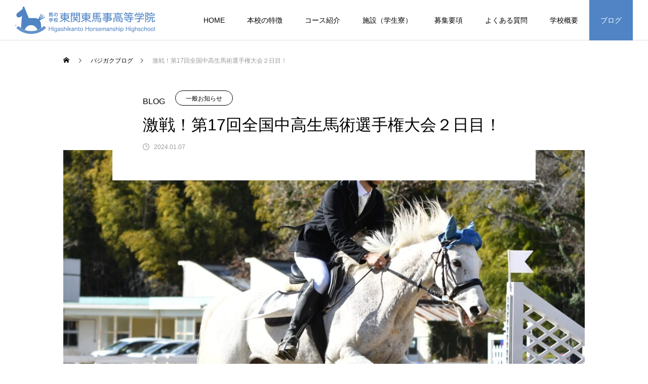

--- FILE ---
content_type: text/html; charset=UTF-8
request_url: https://bajigaku.net/bgblog/%E6%BF%80%E6%88%A6%EF%BC%81%E7%AC%AC17%E5%9B%9E%E5%85%A8%E5%9B%BD%E4%B8%AD%E9%AB%98%E7%94%9F%E9%A6%AC%E8%A1%93%E9%81%B8%E6%89%8B%E6%A8%A9%E5%A4%A7%E4%BC%9A%EF%BC%92%E6%97%A5%E7%9B%AE%EF%BC%81/
body_size: 18205
content:
<!DOCTYPE html>
<html class="pc" dir="ltr" lang="ja" prefix="og: https://ogp.me/ns#">
<head>
<meta charset="UTF-8">
<!--[if IE]><meta http-equiv="X-UA-Compatible" content="IE=edge"><![endif]-->
<meta name="viewport" content="width=device-width">
<title>激戦！第17回全国中高生馬術選手権大会２日目！ - ◆馬の学校【高校】東関東馬事高等学院（公式）／千葉県山武市・八街市</title>
<link rel="pingback" href="https://bajigaku.net/xmlrpc.php">

		<!-- All in One SEO 4.6.5 - aioseo.com -->
		<meta name="description" content="ブログをお読みの皆さんコンニチワ！ 第17回全国中高生馬術選手権大会 大会2日目を迎えました 今日は2回戦目か" />
		<meta name="robots" content="max-image-preview:large" />
		<link rel="canonical" href="https://bajigaku.net/bgblog/%e6%bf%80%e6%88%a6%ef%bc%81%e7%ac%ac17%e5%9b%9e%e5%85%a8%e5%9b%bd%e4%b8%ad%e9%ab%98%e7%94%9f%e9%a6%ac%e8%a1%93%e9%81%b8%e6%89%8b%e6%a8%a9%e5%a4%a7%e4%bc%9a%ef%bc%92%e6%97%a5%e7%9b%ae%ef%bc%81/" />
		<meta name="generator" content="All in One SEO (AIOSEO) 4.6.5" />
		<meta property="og:locale" content="ja_JP" />
		<meta property="og:site_name" content="◆馬の学校【高校】東関東馬事高等学院（公式）／千葉県山武市・八街市 - 千葉県山武市にある馬の高校　東関東馬事高等学院／馬と過ごし寮がある高校。" />
		<meta property="og:type" content="article" />
		<meta property="og:title" content="激戦！第17回全国中高生馬術選手権大会２日目！ - ◆馬の学校【高校】東関東馬事高等学院（公式）／千葉県山武市・八街市" />
		<meta property="og:description" content="ブログをお読みの皆さんコンニチワ！ 第17回全国中高生馬術選手権大会 大会2日目を迎えました 今日は2回戦目か" />
		<meta property="og:url" content="https://bajigaku.net/bgblog/%e6%bf%80%e6%88%a6%ef%bc%81%e7%ac%ac17%e5%9b%9e%e5%85%a8%e5%9b%bd%e4%b8%ad%e9%ab%98%e7%94%9f%e9%a6%ac%e8%a1%93%e9%81%b8%e6%89%8b%e6%a8%a9%e5%a4%a7%e4%bc%9a%ef%bc%92%e6%97%a5%e7%9b%ae%ef%bc%81/" />
		<meta property="article:published_time" content="2024-01-07T07:59:35+00:00" />
		<meta property="article:modified_time" content="2024-01-07T07:59:35+00:00" />
		<meta name="twitter:card" content="summary_large_image" />
		<meta name="twitter:title" content="激戦！第17回全国中高生馬術選手権大会２日目！ - ◆馬の学校【高校】東関東馬事高等学院（公式）／千葉県山武市・八街市" />
		<meta name="twitter:description" content="ブログをお読みの皆さんコンニチワ！ 第17回全国中高生馬術選手権大会 大会2日目を迎えました 今日は2回戦目か" />
		<script type="application/ld+json" class="aioseo-schema">
			{"@context":"https:\/\/schema.org","@graph":[{"@type":"BreadcrumbList","@id":"https:\/\/bajigaku.net\/bgblog\/%e6%bf%80%e6%88%a6%ef%bc%81%e7%ac%ac17%e5%9b%9e%e5%85%a8%e5%9b%bd%e4%b8%ad%e9%ab%98%e7%94%9f%e9%a6%ac%e8%a1%93%e9%81%b8%e6%89%8b%e6%a8%a9%e5%a4%a7%e4%bc%9a%ef%bc%92%e6%97%a5%e7%9b%ae%ef%bc%81\/#breadcrumblist","itemListElement":[{"@type":"ListItem","@id":"https:\/\/bajigaku.net\/#listItem","position":1,"name":"\u5bb6","item":"https:\/\/bajigaku.net\/","nextItem":"https:\/\/bajigaku.net\/bgblog\/%e6%bf%80%e6%88%a6%ef%bc%81%e7%ac%ac17%e5%9b%9e%e5%85%a8%e5%9b%bd%e4%b8%ad%e9%ab%98%e7%94%9f%e9%a6%ac%e8%a1%93%e9%81%b8%e6%89%8b%e6%a8%a9%e5%a4%a7%e4%bc%9a%ef%bc%92%e6%97%a5%e7%9b%ae%ef%bc%81\/#listItem"},{"@type":"ListItem","@id":"https:\/\/bajigaku.net\/bgblog\/%e6%bf%80%e6%88%a6%ef%bc%81%e7%ac%ac17%e5%9b%9e%e5%85%a8%e5%9b%bd%e4%b8%ad%e9%ab%98%e7%94%9f%e9%a6%ac%e8%a1%93%e9%81%b8%e6%89%8b%e6%a8%a9%e5%a4%a7%e4%bc%9a%ef%bc%92%e6%97%a5%e7%9b%ae%ef%bc%81\/#listItem","position":2,"name":"\u6fc0\u6226\uff01\u7b2c17\u56de\u5168\u56fd\u4e2d\u9ad8\u751f\u99ac\u8853\u9078\u624b\u6a29\u5927\u4f1a\uff12\u65e5\u76ee\uff01","previousItem":"https:\/\/bajigaku.net\/#listItem"}]},{"@type":"Organization","@id":"https:\/\/bajigaku.net\/#organization","name":"\u25c6\u99ac\u306e\u5b66\u6821\u3010\u9ad8\u6821\u3011\u6771\u95a2\u6771\u99ac\u4e8b\u9ad8\u7b49\u5b66\u9662\uff08\u516c\u5f0f\uff09\uff0f\u5343\u8449\u770c\u5c71\u6b66\u5e02\u30fb\u516b\u8857\u5e02","description":"\u5343\u8449\u770c\u5c71\u6b66\u5e02\u306b\u3042\u308b\u99ac\u306e\u9ad8\u6821\u3000\u6771\u95a2\u6771\u99ac\u4e8b\u9ad8\u7b49\u5b66\u9662\uff0f\u99ac\u3068\u904e\u3054\u3057\u5bee\u304c\u3042\u308b\u9ad8\u6821\u3002","url":"https:\/\/bajigaku.net\/"},{"@type":"Person","@id":"https:\/\/bajigaku.net\/author\/906363\/#author","url":"https:\/\/bajigaku.net\/author\/906363\/","name":"906363","image":{"@type":"ImageObject","@id":"https:\/\/bajigaku.net\/bgblog\/%e6%bf%80%e6%88%a6%ef%bc%81%e7%ac%ac17%e5%9b%9e%e5%85%a8%e5%9b%bd%e4%b8%ad%e9%ab%98%e7%94%9f%e9%a6%ac%e8%a1%93%e9%81%b8%e6%89%8b%e6%a8%a9%e5%a4%a7%e4%bc%9a%ef%bc%92%e6%97%a5%e7%9b%ae%ef%bc%81\/#authorImage","url":"https:\/\/secure.gravatar.com\/avatar\/9811fd432dca2d6652e4c18c76a67e0121d353e6a60ba364b1e4b8074f981885?s=96&d=mm&r=g","width":96,"height":96,"caption":"906363"}},{"@type":"WebPage","@id":"https:\/\/bajigaku.net\/bgblog\/%e6%bf%80%e6%88%a6%ef%bc%81%e7%ac%ac17%e5%9b%9e%e5%85%a8%e5%9b%bd%e4%b8%ad%e9%ab%98%e7%94%9f%e9%a6%ac%e8%a1%93%e9%81%b8%e6%89%8b%e6%a8%a9%e5%a4%a7%e4%bc%9a%ef%bc%92%e6%97%a5%e7%9b%ae%ef%bc%81\/#webpage","url":"https:\/\/bajigaku.net\/bgblog\/%e6%bf%80%e6%88%a6%ef%bc%81%e7%ac%ac17%e5%9b%9e%e5%85%a8%e5%9b%bd%e4%b8%ad%e9%ab%98%e7%94%9f%e9%a6%ac%e8%a1%93%e9%81%b8%e6%89%8b%e6%a8%a9%e5%a4%a7%e4%bc%9a%ef%bc%92%e6%97%a5%e7%9b%ae%ef%bc%81\/","name":"\u6fc0\u6226\uff01\u7b2c17\u56de\u5168\u56fd\u4e2d\u9ad8\u751f\u99ac\u8853\u9078\u624b\u6a29\u5927\u4f1a\uff12\u65e5\u76ee\uff01 - \u25c6\u99ac\u306e\u5b66\u6821\u3010\u9ad8\u6821\u3011\u6771\u95a2\u6771\u99ac\u4e8b\u9ad8\u7b49\u5b66\u9662\uff08\u516c\u5f0f\uff09\uff0f\u5343\u8449\u770c\u5c71\u6b66\u5e02\u30fb\u516b\u8857\u5e02","description":"\u30d6\u30ed\u30b0\u3092\u304a\u8aad\u307f\u306e\u7686\u3055\u3093\u30b3\u30f3\u30cb\u30c1\u30ef\uff01 \u7b2c17\u56de\u5168\u56fd\u4e2d\u9ad8\u751f\u99ac\u8853\u9078\u624b\u6a29\u5927\u4f1a \u5927\u4f1a2\u65e5\u76ee\u3092\u8fce\u3048\u307e\u3057\u305f \u4eca\u65e5\u306f2\u56de\u6226\u76ee\u304b","inLanguage":"ja","isPartOf":{"@id":"https:\/\/bajigaku.net\/#website"},"breadcrumb":{"@id":"https:\/\/bajigaku.net\/bgblog\/%e6%bf%80%e6%88%a6%ef%bc%81%e7%ac%ac17%e5%9b%9e%e5%85%a8%e5%9b%bd%e4%b8%ad%e9%ab%98%e7%94%9f%e9%a6%ac%e8%a1%93%e9%81%b8%e6%89%8b%e6%a8%a9%e5%a4%a7%e4%bc%9a%ef%bc%92%e6%97%a5%e7%9b%ae%ef%bc%81\/#breadcrumblist"},"author":{"@id":"https:\/\/bajigaku.net\/author\/906363\/#author"},"creator":{"@id":"https:\/\/bajigaku.net\/author\/906363\/#author"},"image":{"@type":"ImageObject","url":"https:\/\/bajigaku.net\/wp-content\/uploads\/2024\/01\/DSC_5649-scaled.jpg","@id":"https:\/\/bajigaku.net\/bgblog\/%e6%bf%80%e6%88%a6%ef%bc%81%e7%ac%ac17%e5%9b%9e%e5%85%a8%e5%9b%bd%e4%b8%ad%e9%ab%98%e7%94%9f%e9%a6%ac%e8%a1%93%e9%81%b8%e6%89%8b%e6%a8%a9%e5%a4%a7%e4%bc%9a%ef%bc%92%e6%97%a5%e7%9b%ae%ef%bc%81\/#mainImage","width":2560,"height":1707},"primaryImageOfPage":{"@id":"https:\/\/bajigaku.net\/bgblog\/%e6%bf%80%e6%88%a6%ef%bc%81%e7%ac%ac17%e5%9b%9e%e5%85%a8%e5%9b%bd%e4%b8%ad%e9%ab%98%e7%94%9f%e9%a6%ac%e8%a1%93%e9%81%b8%e6%89%8b%e6%a8%a9%e5%a4%a7%e4%bc%9a%ef%bc%92%e6%97%a5%e7%9b%ae%ef%bc%81\/#mainImage"},"datePublished":"2024-01-07T16:59:35+09:00","dateModified":"2024-01-07T16:59:35+09:00"},{"@type":"WebSite","@id":"https:\/\/bajigaku.net\/#website","url":"https:\/\/bajigaku.net\/","name":"\u25c6\u99ac\u306e\u5b66\u6821\u3010\u9ad8\u6821\u3011\u6771\u95a2\u6771\u99ac\u4e8b\u9ad8\u7b49\u5b66\u9662\uff08\u516c\u5f0f\uff09\uff0f\u5343\u8449\u770c\u5c71\u6b66\u5e02\u30fb\u516b\u8857\u5e02","description":"\u5343\u8449\u770c\u5c71\u6b66\u5e02\u306b\u3042\u308b\u99ac\u306e\u9ad8\u6821\u3000\u6771\u95a2\u6771\u99ac\u4e8b\u9ad8\u7b49\u5b66\u9662\uff0f\u99ac\u3068\u904e\u3054\u3057\u5bee\u304c\u3042\u308b\u9ad8\u6821\u3002","inLanguage":"ja","publisher":{"@id":"https:\/\/bajigaku.net\/#organization"}}]}
		</script>
		<!-- All in One SEO -->

<link rel="alternate" type="application/rss+xml" title="◆馬の学校【高校】東関東馬事高等学院（公式）／千葉県山武市・八街市 &raquo; フィード" href="https://bajigaku.net/feed/" />
<link rel="alternate" type="application/rss+xml" title="◆馬の学校【高校】東関東馬事高等学院（公式）／千葉県山武市・八街市 &raquo; コメントフィード" href="https://bajigaku.net/comments/feed/" />
<link rel="alternate" title="oEmbed (JSON)" type="application/json+oembed" href="https://bajigaku.net/wp-json/oembed/1.0/embed?url=https%3A%2F%2Fbajigaku.net%2Fbgblog%2F%25e6%25bf%2580%25e6%2588%25a6%25ef%25bc%2581%25e7%25ac%25ac17%25e5%259b%259e%25e5%2585%25a8%25e5%259b%25bd%25e4%25b8%25ad%25e9%25ab%2598%25e7%2594%259f%25e9%25a6%25ac%25e8%25a1%2593%25e9%2581%25b8%25e6%2589%258b%25e6%25a8%25a9%25e5%25a4%25a7%25e4%25bc%259a%25ef%25bc%2592%25e6%2597%25a5%25e7%259b%25ae%25ef%25bc%2581%2F" />
<link rel="alternate" title="oEmbed (XML)" type="text/xml+oembed" href="https://bajigaku.net/wp-json/oembed/1.0/embed?url=https%3A%2F%2Fbajigaku.net%2Fbgblog%2F%25e6%25bf%2580%25e6%2588%25a6%25ef%25bc%2581%25e7%25ac%25ac17%25e5%259b%259e%25e5%2585%25a8%25e5%259b%25bd%25e4%25b8%25ad%25e9%25ab%2598%25e7%2594%259f%25e9%25a6%25ac%25e8%25a1%2593%25e9%2581%25b8%25e6%2589%258b%25e6%25a8%25a9%25e5%25a4%25a7%25e4%25bc%259a%25ef%25bc%2592%25e6%2597%25a5%25e7%259b%25ae%25ef%25bc%2581%2F&#038;format=xml" />
<style id='wp-img-auto-sizes-contain-inline-css' type='text/css'>
img:is([sizes=auto i],[sizes^="auto," i]){contain-intrinsic-size:3000px 1500px}
/*# sourceURL=wp-img-auto-sizes-contain-inline-css */
</style>
<link rel='stylesheet' id='style-css' href='https://bajigaku.net/wp-content/themes/tpl_koko/style.css?ver=1.2.9' type='text/css' media='all' />
<link rel='stylesheet' id='sbi_styles-css' href='https://bajigaku.net/wp-content/plugins/instagram-feed/css/sbi-styles.min.css?ver=6.4.2' type='text/css' media='all' />
<style id='wp-block-library-inline-css' type='text/css'>
:root{--wp-block-synced-color:#7a00df;--wp-block-synced-color--rgb:122,0,223;--wp-bound-block-color:var(--wp-block-synced-color);--wp-editor-canvas-background:#ddd;--wp-admin-theme-color:#007cba;--wp-admin-theme-color--rgb:0,124,186;--wp-admin-theme-color-darker-10:#006ba1;--wp-admin-theme-color-darker-10--rgb:0,107,160.5;--wp-admin-theme-color-darker-20:#005a87;--wp-admin-theme-color-darker-20--rgb:0,90,135;--wp-admin-border-width-focus:2px}@media (min-resolution:192dpi){:root{--wp-admin-border-width-focus:1.5px}}.wp-element-button{cursor:pointer}:root .has-very-light-gray-background-color{background-color:#eee}:root .has-very-dark-gray-background-color{background-color:#313131}:root .has-very-light-gray-color{color:#eee}:root .has-very-dark-gray-color{color:#313131}:root .has-vivid-green-cyan-to-vivid-cyan-blue-gradient-background{background:linear-gradient(135deg,#00d084,#0693e3)}:root .has-purple-crush-gradient-background{background:linear-gradient(135deg,#34e2e4,#4721fb 50%,#ab1dfe)}:root .has-hazy-dawn-gradient-background{background:linear-gradient(135deg,#faaca8,#dad0ec)}:root .has-subdued-olive-gradient-background{background:linear-gradient(135deg,#fafae1,#67a671)}:root .has-atomic-cream-gradient-background{background:linear-gradient(135deg,#fdd79a,#004a59)}:root .has-nightshade-gradient-background{background:linear-gradient(135deg,#330968,#31cdcf)}:root .has-midnight-gradient-background{background:linear-gradient(135deg,#020381,#2874fc)}:root{--wp--preset--font-size--normal:16px;--wp--preset--font-size--huge:42px}.has-regular-font-size{font-size:1em}.has-larger-font-size{font-size:2.625em}.has-normal-font-size{font-size:var(--wp--preset--font-size--normal)}.has-huge-font-size{font-size:var(--wp--preset--font-size--huge)}.has-text-align-center{text-align:center}.has-text-align-left{text-align:left}.has-text-align-right{text-align:right}.has-fit-text{white-space:nowrap!important}#end-resizable-editor-section{display:none}.aligncenter{clear:both}.items-justified-left{justify-content:flex-start}.items-justified-center{justify-content:center}.items-justified-right{justify-content:flex-end}.items-justified-space-between{justify-content:space-between}.screen-reader-text{border:0;clip-path:inset(50%);height:1px;margin:-1px;overflow:hidden;padding:0;position:absolute;width:1px;word-wrap:normal!important}.screen-reader-text:focus{background-color:#ddd;clip-path:none;color:#444;display:block;font-size:1em;height:auto;left:5px;line-height:normal;padding:15px 23px 14px;text-decoration:none;top:5px;width:auto;z-index:100000}html :where(.has-border-color){border-style:solid}html :where([style*=border-top-color]){border-top-style:solid}html :where([style*=border-right-color]){border-right-style:solid}html :where([style*=border-bottom-color]){border-bottom-style:solid}html :where([style*=border-left-color]){border-left-style:solid}html :where([style*=border-width]){border-style:solid}html :where([style*=border-top-width]){border-top-style:solid}html :where([style*=border-right-width]){border-right-style:solid}html :where([style*=border-bottom-width]){border-bottom-style:solid}html :where([style*=border-left-width]){border-left-style:solid}html :where(img[class*=wp-image-]){height:auto;max-width:100%}:where(figure){margin:0 0 1em}html :where(.is-position-sticky){--wp-admin--admin-bar--position-offset:var(--wp-admin--admin-bar--height,0px)}@media screen and (max-width:600px){html :where(.is-position-sticky){--wp-admin--admin-bar--position-offset:0px}}

/*# sourceURL=wp-block-library-inline-css */
</style><style id='global-styles-inline-css' type='text/css'>
:root{--wp--preset--aspect-ratio--square: 1;--wp--preset--aspect-ratio--4-3: 4/3;--wp--preset--aspect-ratio--3-4: 3/4;--wp--preset--aspect-ratio--3-2: 3/2;--wp--preset--aspect-ratio--2-3: 2/3;--wp--preset--aspect-ratio--16-9: 16/9;--wp--preset--aspect-ratio--9-16: 9/16;--wp--preset--color--black: #000000;--wp--preset--color--cyan-bluish-gray: #abb8c3;--wp--preset--color--white: #ffffff;--wp--preset--color--pale-pink: #f78da7;--wp--preset--color--vivid-red: #cf2e2e;--wp--preset--color--luminous-vivid-orange: #ff6900;--wp--preset--color--luminous-vivid-amber: #fcb900;--wp--preset--color--light-green-cyan: #7bdcb5;--wp--preset--color--vivid-green-cyan: #00d084;--wp--preset--color--pale-cyan-blue: #8ed1fc;--wp--preset--color--vivid-cyan-blue: #0693e3;--wp--preset--color--vivid-purple: #9b51e0;--wp--preset--gradient--vivid-cyan-blue-to-vivid-purple: linear-gradient(135deg,rgb(6,147,227) 0%,rgb(155,81,224) 100%);--wp--preset--gradient--light-green-cyan-to-vivid-green-cyan: linear-gradient(135deg,rgb(122,220,180) 0%,rgb(0,208,130) 100%);--wp--preset--gradient--luminous-vivid-amber-to-luminous-vivid-orange: linear-gradient(135deg,rgb(252,185,0) 0%,rgb(255,105,0) 100%);--wp--preset--gradient--luminous-vivid-orange-to-vivid-red: linear-gradient(135deg,rgb(255,105,0) 0%,rgb(207,46,46) 100%);--wp--preset--gradient--very-light-gray-to-cyan-bluish-gray: linear-gradient(135deg,rgb(238,238,238) 0%,rgb(169,184,195) 100%);--wp--preset--gradient--cool-to-warm-spectrum: linear-gradient(135deg,rgb(74,234,220) 0%,rgb(151,120,209) 20%,rgb(207,42,186) 40%,rgb(238,44,130) 60%,rgb(251,105,98) 80%,rgb(254,248,76) 100%);--wp--preset--gradient--blush-light-purple: linear-gradient(135deg,rgb(255,206,236) 0%,rgb(152,150,240) 100%);--wp--preset--gradient--blush-bordeaux: linear-gradient(135deg,rgb(254,205,165) 0%,rgb(254,45,45) 50%,rgb(107,0,62) 100%);--wp--preset--gradient--luminous-dusk: linear-gradient(135deg,rgb(255,203,112) 0%,rgb(199,81,192) 50%,rgb(65,88,208) 100%);--wp--preset--gradient--pale-ocean: linear-gradient(135deg,rgb(255,245,203) 0%,rgb(182,227,212) 50%,rgb(51,167,181) 100%);--wp--preset--gradient--electric-grass: linear-gradient(135deg,rgb(202,248,128) 0%,rgb(113,206,126) 100%);--wp--preset--gradient--midnight: linear-gradient(135deg,rgb(2,3,129) 0%,rgb(40,116,252) 100%);--wp--preset--font-size--small: 13px;--wp--preset--font-size--medium: 20px;--wp--preset--font-size--large: 36px;--wp--preset--font-size--x-large: 42px;--wp--preset--spacing--20: 0.44rem;--wp--preset--spacing--30: 0.67rem;--wp--preset--spacing--40: 1rem;--wp--preset--spacing--50: 1.5rem;--wp--preset--spacing--60: 2.25rem;--wp--preset--spacing--70: 3.38rem;--wp--preset--spacing--80: 5.06rem;--wp--preset--shadow--natural: 6px 6px 9px rgba(0, 0, 0, 0.2);--wp--preset--shadow--deep: 12px 12px 50px rgba(0, 0, 0, 0.4);--wp--preset--shadow--sharp: 6px 6px 0px rgba(0, 0, 0, 0.2);--wp--preset--shadow--outlined: 6px 6px 0px -3px rgb(255, 255, 255), 6px 6px rgb(0, 0, 0);--wp--preset--shadow--crisp: 6px 6px 0px rgb(0, 0, 0);}:where(.is-layout-flex){gap: 0.5em;}:where(.is-layout-grid){gap: 0.5em;}body .is-layout-flex{display: flex;}.is-layout-flex{flex-wrap: wrap;align-items: center;}.is-layout-flex > :is(*, div){margin: 0;}body .is-layout-grid{display: grid;}.is-layout-grid > :is(*, div){margin: 0;}:where(.wp-block-columns.is-layout-flex){gap: 2em;}:where(.wp-block-columns.is-layout-grid){gap: 2em;}:where(.wp-block-post-template.is-layout-flex){gap: 1.25em;}:where(.wp-block-post-template.is-layout-grid){gap: 1.25em;}.has-black-color{color: var(--wp--preset--color--black) !important;}.has-cyan-bluish-gray-color{color: var(--wp--preset--color--cyan-bluish-gray) !important;}.has-white-color{color: var(--wp--preset--color--white) !important;}.has-pale-pink-color{color: var(--wp--preset--color--pale-pink) !important;}.has-vivid-red-color{color: var(--wp--preset--color--vivid-red) !important;}.has-luminous-vivid-orange-color{color: var(--wp--preset--color--luminous-vivid-orange) !important;}.has-luminous-vivid-amber-color{color: var(--wp--preset--color--luminous-vivid-amber) !important;}.has-light-green-cyan-color{color: var(--wp--preset--color--light-green-cyan) !important;}.has-vivid-green-cyan-color{color: var(--wp--preset--color--vivid-green-cyan) !important;}.has-pale-cyan-blue-color{color: var(--wp--preset--color--pale-cyan-blue) !important;}.has-vivid-cyan-blue-color{color: var(--wp--preset--color--vivid-cyan-blue) !important;}.has-vivid-purple-color{color: var(--wp--preset--color--vivid-purple) !important;}.has-black-background-color{background-color: var(--wp--preset--color--black) !important;}.has-cyan-bluish-gray-background-color{background-color: var(--wp--preset--color--cyan-bluish-gray) !important;}.has-white-background-color{background-color: var(--wp--preset--color--white) !important;}.has-pale-pink-background-color{background-color: var(--wp--preset--color--pale-pink) !important;}.has-vivid-red-background-color{background-color: var(--wp--preset--color--vivid-red) !important;}.has-luminous-vivid-orange-background-color{background-color: var(--wp--preset--color--luminous-vivid-orange) !important;}.has-luminous-vivid-amber-background-color{background-color: var(--wp--preset--color--luminous-vivid-amber) !important;}.has-light-green-cyan-background-color{background-color: var(--wp--preset--color--light-green-cyan) !important;}.has-vivid-green-cyan-background-color{background-color: var(--wp--preset--color--vivid-green-cyan) !important;}.has-pale-cyan-blue-background-color{background-color: var(--wp--preset--color--pale-cyan-blue) !important;}.has-vivid-cyan-blue-background-color{background-color: var(--wp--preset--color--vivid-cyan-blue) !important;}.has-vivid-purple-background-color{background-color: var(--wp--preset--color--vivid-purple) !important;}.has-black-border-color{border-color: var(--wp--preset--color--black) !important;}.has-cyan-bluish-gray-border-color{border-color: var(--wp--preset--color--cyan-bluish-gray) !important;}.has-white-border-color{border-color: var(--wp--preset--color--white) !important;}.has-pale-pink-border-color{border-color: var(--wp--preset--color--pale-pink) !important;}.has-vivid-red-border-color{border-color: var(--wp--preset--color--vivid-red) !important;}.has-luminous-vivid-orange-border-color{border-color: var(--wp--preset--color--luminous-vivid-orange) !important;}.has-luminous-vivid-amber-border-color{border-color: var(--wp--preset--color--luminous-vivid-amber) !important;}.has-light-green-cyan-border-color{border-color: var(--wp--preset--color--light-green-cyan) !important;}.has-vivid-green-cyan-border-color{border-color: var(--wp--preset--color--vivid-green-cyan) !important;}.has-pale-cyan-blue-border-color{border-color: var(--wp--preset--color--pale-cyan-blue) !important;}.has-vivid-cyan-blue-border-color{border-color: var(--wp--preset--color--vivid-cyan-blue) !important;}.has-vivid-purple-border-color{border-color: var(--wp--preset--color--vivid-purple) !important;}.has-vivid-cyan-blue-to-vivid-purple-gradient-background{background: var(--wp--preset--gradient--vivid-cyan-blue-to-vivid-purple) !important;}.has-light-green-cyan-to-vivid-green-cyan-gradient-background{background: var(--wp--preset--gradient--light-green-cyan-to-vivid-green-cyan) !important;}.has-luminous-vivid-amber-to-luminous-vivid-orange-gradient-background{background: var(--wp--preset--gradient--luminous-vivid-amber-to-luminous-vivid-orange) !important;}.has-luminous-vivid-orange-to-vivid-red-gradient-background{background: var(--wp--preset--gradient--luminous-vivid-orange-to-vivid-red) !important;}.has-very-light-gray-to-cyan-bluish-gray-gradient-background{background: var(--wp--preset--gradient--very-light-gray-to-cyan-bluish-gray) !important;}.has-cool-to-warm-spectrum-gradient-background{background: var(--wp--preset--gradient--cool-to-warm-spectrum) !important;}.has-blush-light-purple-gradient-background{background: var(--wp--preset--gradient--blush-light-purple) !important;}.has-blush-bordeaux-gradient-background{background: var(--wp--preset--gradient--blush-bordeaux) !important;}.has-luminous-dusk-gradient-background{background: var(--wp--preset--gradient--luminous-dusk) !important;}.has-pale-ocean-gradient-background{background: var(--wp--preset--gradient--pale-ocean) !important;}.has-electric-grass-gradient-background{background: var(--wp--preset--gradient--electric-grass) !important;}.has-midnight-gradient-background{background: var(--wp--preset--gradient--midnight) !important;}.has-small-font-size{font-size: var(--wp--preset--font-size--small) !important;}.has-medium-font-size{font-size: var(--wp--preset--font-size--medium) !important;}.has-large-font-size{font-size: var(--wp--preset--font-size--large) !important;}.has-x-large-font-size{font-size: var(--wp--preset--font-size--x-large) !important;}
/*# sourceURL=global-styles-inline-css */
</style>

<style id='classic-theme-styles-inline-css' type='text/css'>
/*! This file is auto-generated */
.wp-block-button__link{color:#fff;background-color:#32373c;border-radius:9999px;box-shadow:none;text-decoration:none;padding:calc(.667em + 2px) calc(1.333em + 2px);font-size:1.125em}.wp-block-file__button{background:#32373c;color:#fff;text-decoration:none}
/*# sourceURL=/wp-includes/css/classic-themes.min.css */
</style>
<link rel='stylesheet' id='callout-style-css' href='https://bajigaku.net/wp-content/plugins/instagram-feed/admin/assets/css/callout.css' type='text/css' media='all' />
<script type="text/javascript" src="https://bajigaku.net/wp-includes/js/jquery/jquery.min.js?ver=3.7.1" id="jquery-core-js"></script>
<script type="text/javascript" src="https://bajigaku.net/wp-includes/js/jquery/jquery-migrate.min.js?ver=3.4.1" id="jquery-migrate-js"></script>
<link rel="https://api.w.org/" href="https://bajigaku.net/wp-json/" /><link rel='shortlink' href='https://bajigaku.net/?p=5472' />
    
    <script type="text/javascript">
        var ajaxurl = 'https://bajigaku.net/wp-admin/admin-ajax.php';
    </script>

<link rel="stylesheet" href="https://bajigaku.net/wp-content/themes/tpl_koko/css/design-plus.css?ver=1.2.9">
<link rel="stylesheet" href="https://bajigaku.net/wp-content/themes/tpl_koko/css/sns-botton.css?ver=1.2.9">
<link rel="stylesheet" media="screen and (max-width:1151px)" href="https://bajigaku.net/wp-content/themes/tpl_koko/css/responsive.css?ver=1.2.9">
<link rel="stylesheet" media="screen and (max-width:1151px)" href="https://bajigaku.net/wp-content/themes/tpl_koko/css/footer-bar.css?ver=1.2.9">

<script src="https://bajigaku.net/wp-content/themes/tpl_koko/js/jquery.easing.1.4.js?ver=1.2.9"></script>
<script src="https://bajigaku.net/wp-content/themes/tpl_koko/js/jscript.js?ver=1.2.9"></script>
<script src="https://bajigaku.net/wp-content/themes/tpl_koko/js/jquery.cookie.min.js?ver=1.2.9"></script>
<script src="https://bajigaku.net/wp-content/themes/tpl_koko/js/comment.js?ver=1.2.9"></script>
<script src="https://bajigaku.net/wp-content/themes/tpl_koko/js/parallax.js?ver=1.2.9"></script>

<link rel="stylesheet" href="https://bajigaku.net/wp-content/themes/tpl_koko/js/simplebar.css?ver=1.2.9">
<script src="https://bajigaku.net/wp-content/themes/tpl_koko/js/simplebar.min.js?ver=1.2.9"></script>


<script src="https://bajigaku.net/wp-content/themes/tpl_koko/js/header_fix.js?ver=1.2.9"></script>
<script src="https://bajigaku.net/wp-content/themes/tpl_koko/js/header_fix_mobile.js?ver=1.2.9"></script>


<style type="text/css">

body, input, textarea { font-family: Arial, "Hiragino Sans", "ヒラギノ角ゴ ProN", "Hiragino Kaku Gothic ProN", "游ゴシック", YuGothic, "メイリオ", Meiryo, sans-serif; }

.rich_font, .p-vertical { font-family: Arial, "Hiragino Sans", "ヒラギノ角ゴ ProN", "Hiragino Kaku Gothic ProN", "游ゴシック", YuGothic, "メイリオ", Meiryo, sans-serif; font-weight:500; }

.rich_font_type1 { font-family: Arial, "ヒラギノ角ゴ ProN W3", "Hiragino Kaku Gothic ProN", "メイリオ", Meiryo, sans-serif; }
.rich_font_type2 { font-family: Arial, "Hiragino Sans", "ヒラギノ角ゴ ProN", "Hiragino Kaku Gothic ProN", "游ゴシック", YuGothic, "メイリオ", Meiryo, sans-serif; font-weight:500; }
.rich_font_type3 { font-family: "Times New Roman" , "游明朝" , "Yu Mincho" , "游明朝体" , "YuMincho" , "ヒラギノ明朝 Pro W3" , "Hiragino Mincho Pro" , "HiraMinProN-W3" , "HGS明朝E" , "ＭＳ Ｐ明朝" , "MS PMincho" , serif; font-weight:500; }

.post_content, #next_prev_post { font-family: Arial, "Hiragino Sans", "ヒラギノ角ゴ ProN", "Hiragino Kaku Gothic ProN", "游ゴシック", YuGothic, "メイリオ", Meiryo, sans-serif; }
.widget_headline, .widget_tab_post_list_button a, .search_box_headline { font-family: Arial, "Hiragino Sans", "ヒラギノ角ゴ ProN", "Hiragino Kaku Gothic ProN", "游ゴシック", YuGothic, "メイリオ", Meiryo, sans-serif; }

#header_logo .logo_text { font-size:32px; }
#footer_logo .logo_text { font-size:32px; color:#ffffff; }
#footer_logo a:hover .logo_text { color:#cccccc; }
#index_header_logo .logo_text { font-size:32px; color:#ffffff; }
#index_header_logo a:hover .logo_text { color:#cccccc; }
@media screen and (max-width:1151px) {
  #header_logo .logo_text { font-size:24px; }
  #footer_logo .logo_text { font-size:24px; }
  #index_header_logo .logo_text { font-size:24px; }
}
#global_menu > ul > li > a:before { background:#8dc21f; }
#global_menu ul ul a { color:#ffffff !important; background:#8dc21f; }
#global_menu ul ul a:hover { background:#5084c4; }
#global_menu > ul > li.current-menu-item > a:before { background:#5084c4; }
.pc .header_fix #header { background:rgba(255,255,255,1); }
.pc .header_fix #header.off_hover { background:rgba(255,255,255,1); }
.mobile .header_fix_mobile #header { background:rgba(255,255,255,1); }
.mobile .header_fix_mobile #header.off_hover { background:rgba(255,255,255,1); }
#drawer_menu { background:#000000; }
#mobile_menu a { color:#ffffff; border-color:#444444; }
#mobile_menu li li a { background:#333333; }
#mobile_menu a:hover, #drawer_menu .close_button:hover, #mobile_menu .child_menu_button:hover { color:#ffffff; background:#444444; }
#footer_lang a, #mobile_menu .child_menu_button .icon:before, #mobile_menu .child_menu_button:hover .icon:before { color:#ffffff; }
#footer_lang a.active_menu { color:rgba(255,255,255,0.3); }
.megamenu_blog_list, .megamenu_blog_list .category_list li.active a { background:#444444; }
.megamenu_blog_list .category_list_wrap { background:#000000; }
.megamenu_blog_list .title { font-size:16px; }
.megamenu_blog_list .new_icon { color:#ffffff; background:#00b2b2; }

.megamenu_b_wrap { background:#444444; }
.megamenu_slider .title { font-size:16px; }
.megamenu_b .post_list .title { font-size:14px; }

.megamenu_c_wrap { background:#444444; }
.megamenu_c_wrap .category_list .design_headline .title { font-size:48px; }
.megamenu_c_wrap .category_list .design_headline .sub_title { font-size:16px; }
.megamenu_c_wrap .category_list .desc { font-size:16px; }
.pc #header_lang ul ul a { background:#444444; }
.pc #header_lang ul ul a:hover { background:#8dc21f; }
.mobile #header_lang ul a { background:#444444; }
.mobile #header_lang ul a:hover { background:#8dc21f; border-color:#8dc21f; }
#footer_banner .headline h4 {
  color:#ffffff;
  background: -moz-linear-gradient(top, rgba(0,0,0,1) 0%, rgba(0,0,0,0) 100%);
  background: -webkit-linear-gradient(top, rgba(0,0,0,1) 0%,rgba(0,0,0,0) 100%);
  background: linear-gradient(to bottom, rgba(0,0,0,1) 0%,rgba(0,0,0,0) 100%);
}
#footer_banner .headline .title { font-size:26px; }
#footer_banner .headline .sub_title { font-size:14px; }
#footer_logo .logo { font-size:32px; }
#footer_message { font-size:18px; color:#ffffff;}
#copyright { color:#ffffff; background:#5084c4; }
#return_top a:before { color:#ffffff; }
#return_top a { background:#8dc21f; }
#return_top a:hover { background:#5084c4; }
@media screen and (max-width:950px) {
  #footer_banner .headline .title { font-size:20px; }
  #footer_banner .headline .sub_title { font-size:12px; }
}
@media screen and (max-width:750px) {
  #footer_logo .logo { font-size:24px; }
  #footer_message { font-size:16px; }
}
.author_profile .avatar_area img, .animate_image img, .animate_background .image {
  width:100%; height:auto;
  -webkit-transition: transform  0.5s ease;
  transition: transform  0.5s ease;
}
.author_profile a.avatar:hover img, .animate_image:hover img, .animate_background:hover .image {
  -webkit-transform: scale(1.2);
  transform: scale(1.2);
}


a { color:#000; }

body { background:#ffffff; }

#header_search .button label:hover:before, .gallery_category_sort_button ol li.active a, #header_lang_button:hover:before, #header_lang_button.active:before, .mobile #next_prev_post a:hover .title_area, #footer_lang a:hover
  { color:#8dc21f; }

.page_navi a:hover, #submit_comment:hover, #cancel_comment_reply a:hover, #wp-calendar #prev a:hover, #wp-calendar #next a:hover, #wp-calendar td a:hover,
#gallery_nav a:hover, #post_pagination a:hover, #p_readmore .button:hover, .page_navi a:hover, #post_pagination a:hover,.c-pw__btn:hover, #post_pagination a:hover, #comment_tab li a:hover,
body.home .global_menu_button:hover span, body.home.header_fix_mobile .global_menu_button:hover span
  { background-color:#8dc21f; }

.page_navi a:hover, #comment_textarea textarea:focus, .c-pw__box-input:focus, .page_navi a:hover, #post_pagination a:hover, .mobile #gallery_nav a:hover
  { border-color:#8dc21f; }

a:hover, #header_logo a:hover, #header_lang_button.active, #footer a:hover, #footer_social_link li a:hover:before, #bread_crumb a:hover, #bread_crumb li.home a:hover:after, #next_prev_post a:hover,
.single_copy_title_url_btn:hover, .tcdw_search_box_widget .search_area .search_button:hover:before,
#single_author_title_area .author_link li a:hover:before, .author_profile a:hover, .author_profile .author_link li a:hover:before, #post_meta_bottom a:hover, .cardlink_title a:hover,
.comment a:hover, .comment_form_wrapper a:hover, #searchform .submit_button:hover:before, .p-dropdown__title:hover:after
  { color:#8dc21f; }

.global_menu_button:hover span
  { background-color:#8dc21f; }

.widget_headline { color:#ffffff; background:#000000; }

.post_content a, #featured_data_list a, .custom-html-widget a { color:#000000; }
.post_content a:hover, #featured_data_list a:hover, .custom-html-widget a:hover { color:#5084c4; }

.featured_post_num { color:#5084c4; }
#global_menu ul { text-align: right; margin-right: 30px; }
#global_menu ul li a { padding:0 22px;}
@media screen and (max-width: 1200px) {
#global_menu ul li a { padding:0 18px;}
}

.marker_pink { color: #333333; background:linear-gradient(transparent 80%, #ffc1e0 80%); display: inline; }
.marker_sky { color: #333333; background:linear-gradient(transparent 80%, #a8dffa 80%); display: inline; }
.marker_yellow { color: #333333; background:linear-gradient(transparent 80%, #fff03c 80%); display: inline; }
.marker_orange { color: #333333; background:linear-gradient(transparent 80%, #ffc096 80%); display: inline; }
.marker_green { color: #333333; background:linear-gradient(transparent 80%, #a8e4d7 80%); display: inline; }
.marker_lightgreen { color: #333333; background:linear-gradient(transparent 80%, #beda84 80%); display: inline; }

.no_cs { font-feature-settings: "palt"; letter-spacing: 0.05em; }

.br-sp { display:block; }
.br-pc { display:none; }
@media only screen and (max-width:767px) {
.br-sp { display:none; }
.br-pc { display:block; }
}

.m_mincho { font-family: "Times New Roman","游明朝","Yu Mincho","游明朝体","YuMincho","ヒラギノ明朝 Pro W3","Hiragino Mincho Pro","HiraMinProN-W3","HGS明朝E","ＭＳ Ｐ明朝","MS PMincho",serif; }

.text_red { color: #E60012; }
.text_pink { color: #E9528E; }
.text_sky { color: #00AFE9; }
.text_orange { color: #F08300; }
.text_blue { color: #0081CC; }
.text_green { color: #32A238; }
.text_brown { color: #8E6134; }
.text_yellow { color: #FFE900; }
.text_purple { color: #625EA8; }
.text_under { text-decoration: underline; }

.bg_red { background-color: #E60012; }
.bg_blue { background-color: #0081CC; }
.bg_green { background-color: #32A238; }
.bg_yellow { background-color: #FFE900; }.styled_h2 {
  font-size:26px !important; text-align:left; color:#ffffff; background:#000000;  border-top:0px solid #dddddd;
  border-bottom:0px solid #dddddd;
  border-left:0px solid #dddddd;
  border-right:0px solid #dddddd;
  padding:15px 15px 15px 15px !important;
  margin:0px 0px 30px !important;
}
.styled_h3 {
  font-size:22px !important; text-align:left; color:#000000;   border-top:0px solid #dddddd;
  border-bottom:0px solid #dddddd;
  border-left:2px solid #000000;
  border-right:0px solid #dddddd;
  padding:6px 0px 6px 16px !important;
  margin:0px 0px 30px !important;
}
.styled_h4 {
  font-size:18px !important; text-align:left; color:#000000;   border-top:0px solid #dddddd;
  border-bottom:1px solid #dddddd;
  border-left:0px solid #dddddd;
  border-right:0px solid #dddddd;
  padding:3px 0px 3px 20px !important;
  margin:0px 0px 30px !important;
}
.styled_h5 {
  font-size:14px !important; text-align:left; color:#000000;   border-top:0px solid #dddddd;
  border-bottom:1px solid #dddddd;
  border-left:0px solid #dddddd;
  border-right:0px solid #dddddd;
  padding:3px 0px 3px 24px !important;
  margin:0px 0px 30px !important;
}
.q_custom_button1 {
  color:#ffffff !important;
  border-color:rgba(83,83,83,1);
}
.q_custom_button1.animation_type1 { background:#535353; }
.q_custom_button1:hover, .q_custom_button1:focus {
  color:#ffffff !important;
  border-color:rgba(125,125,125,1);
}
.q_custom_button1.animation_type1:hover { background:#7d7d7d; }
.q_custom_button1:before { background:#7d7d7d; }
.q_custom_button2 {
  color:#ffffff !important;
  border-color:rgba(83,83,83,1);
}
.q_custom_button2.animation_type1 { background:#535353; }
.q_custom_button2:hover, .q_custom_button2:focus {
  color:#ffffff !important;
  border-color:rgba(125,125,125,1);
}
.q_custom_button2.animation_type1:hover { background:#7d7d7d; }
.q_custom_button2:before { background:#7d7d7d; }
.q_custom_button3 {
  color:#ffffff !important;
  border-color:rgba(83,83,83,1);
}
.q_custom_button3.animation_type1 { background:#535353; }
.q_custom_button3:hover, .q_custom_button3:focus {
  color:#ffffff !important;
  border-color:rgba(125,125,125,1);
}
.q_custom_button3.animation_type1:hover { background:#7d7d7d; }
.q_custom_button3:before { background:#7d7d7d; }
.speech_balloon_left1 .speach_balloon_text { background-color: #ffdfdf; border-color: #ffdfdf; color: #000000 }
.speech_balloon_left1 .speach_balloon_text::before { border-right-color: #ffdfdf }
.speech_balloon_left1 .speach_balloon_text::after { border-right-color: #ffdfdf }
.speech_balloon_left2 .speach_balloon_text { background-color: #ffffff; border-color: #ff5353; color: #000000 }
.speech_balloon_left2 .speach_balloon_text::before { border-right-color: #ff5353 }
.speech_balloon_left2 .speach_balloon_text::after { border-right-color: #ffffff }
.speech_balloon_right1 .speach_balloon_text { background-color: #ccf4ff; border-color: #ccf4ff; color: #000000 }
.speech_balloon_right1 .speach_balloon_text::before { border-left-color: #ccf4ff }
.speech_balloon_right1 .speach_balloon_text::after { border-left-color: #ccf4ff }
.speech_balloon_right2 .speach_balloon_text { background-color: #ffffff; border-color: #0789b5; color: #000000 }
.speech_balloon_right2 .speach_balloon_text::before { border-left-color: #0789b5 }
.speech_balloon_right2 .speach_balloon_text::after { border-left-color: #ffffff }
.qt_google_map .pb_googlemap_custom-overlay-inner { background:#8dc21f; color:#ffffff; }
.qt_google_map .pb_googlemap_custom-overlay-inner::after { border-color:#8dc21f transparent transparent transparent; }
</style>

<style id="current-page-style" type="text/css">
#featured_post_title .title { font-size:32px;  }
#article .post_content { font-size:16px; }
#featured_data_list .top_area { background:#000000; }
#featured_data_list .top_area .headline { color:#ffffff; font-size:18px; }
#featured_data_list .data_area { background:#f7f7f7; }
#featured_related_post .headline { font-size:20px; }
#featured_related_post .title { font-size:18px; }
@media screen and (max-width:750px) {
  #featured_post_title .title { font-size:24px; }
  #article .post_content { font-size:14px; }
  #featured_data_list .top_area .headline { font-size:15px; }
  #featured_related_post .headline { font-size:16px; }
  #featured_related_post .title { font-size:15px; }
}
#site_loader_overlay.active #site_loader_animation {
  opacity:0;
  -webkit-transition: all 1.0s cubic-bezier(0.22, 1, 0.36, 1) 0s; transition: all 1.0s cubic-bezier(0.22, 1, 0.36, 1) 0s;
}
</style>

<script type="text/javascript">
jQuery(document).ready(function($){

  if( $('.megamenu_slider').length ){
    $('.megamenu_slider').slick({
      infinite: true,
      dots: true,
      arrows: false,
      slidesToShow: 1,
      slidesToScroll: 1,
      adaptiveHeight: false,
      pauseOnHover: false,
      autoplay: true,
      fade: false,
      easing: 'easeOutExpo',
      speed: 700,
      autoplaySpeed: 5000,
    });
  };

});
</script>
<link rel="stylesheet" href="https://cdn.jsdelivr.net/npm/fork-awesome@1.1.7/css/fork-awesome.min.css" integrity="sha256-gsmEoJAws/Kd3CjuOQzLie5Q3yshhvmo7YNtBG7aaEY=" crossorigin="anonymous">

<script type="text/javascript" src="https://bajigaku.net/js/smoothscroll.js"></script>
<style type="text/css">
.p-footer-cta--1.footer_cta_type1 { background:rgba(0,0,0,1); }
.p-footer-cta--1.footer_cta_type1 .catch { color:#ffffff; font-size:20px; }
.p-footer-cta--1.footer_cta_type1 #js-footer-cta__btn { color:#ffffff; background:#950000; font-size:16px; }
.p-footer-cta--1.footer_cta_type1 #js-footer-cta__btn:hover { color:#ffffff; background:#780000; }
.p-footer-cta--1.footer_cta_type1 #js-footer-cta__close:before { color:#ffffff; }
.p-footer-cta--1.footer_cta_type1 #js-footer-cta__close:hover:before { color:#cccccc; }
@media only screen and (max-width: 1050px) {
  .p-footer-cta--1.footer_cta_type1 .catch { font-size:16px; }
}
@media only screen and (max-width: 750px) {
  .p-footer-cta--1.footer_cta_type1 #js-footer-cta__btn { font-size:15px; }
  .p-footer-cta--1.footer_cta_type1 #js-footer-cta__btn:after { color:#ffffff; }
  .p-footer-cta--1.footer_cta_type1 #js-footer-cta__btn:hover:after { color:#cccccc; }
}
.p-footer-cta--2.footer_cta_type1 { background:rgba(0,0,0,1); }
.p-footer-cta--2.footer_cta_type1 .catch { color:#ffffff; font-size:20px; }
.p-footer-cta--2.footer_cta_type1 #js-footer-cta__btn { color:#ffffff; background:#950000; font-size:16px; }
.p-footer-cta--2.footer_cta_type1 #js-footer-cta__btn:hover { color:#ffffff; background:#780000; }
.p-footer-cta--2.footer_cta_type1 #js-footer-cta__close:before { color:#ffffff; }
.p-footer-cta--2.footer_cta_type1 #js-footer-cta__close:hover:before { color:#cccccc; }
@media only screen and (max-width: 1050px) {
  .p-footer-cta--2.footer_cta_type1 .catch { font-size:16px; }
}
@media only screen and (max-width: 750px) {
  .p-footer-cta--2.footer_cta_type1 #js-footer-cta__btn { font-size:15px; }
  .p-footer-cta--2.footer_cta_type1 #js-footer-cta__btn:after { color:#ffffff; }
  .p-footer-cta--2.footer_cta_type1 #js-footer-cta__btn:hover:after { color:#cccccc; }
}
.p-footer-cta--3.footer_cta_type1 { background:rgba(0,0,0,1); }
.p-footer-cta--3.footer_cta_type1 .catch { color:#ffffff; font-size:20px; }
.p-footer-cta--3.footer_cta_type1 #js-footer-cta__btn { color:#ffffff; background:#950000; font-size:16px; }
.p-footer-cta--3.footer_cta_type1 #js-footer-cta__btn:hover { color:#ffffff; background:#780000; }
.p-footer-cta--3.footer_cta_type1 #js-footer-cta__close:before { color:#ffffff; }
.p-footer-cta--3.footer_cta_type1 #js-footer-cta__close:hover:before { color:#cccccc; }
@media only screen and (max-width: 1050px) {
  .p-footer-cta--3.footer_cta_type1 .catch { font-size:16px; }
}
@media only screen and (max-width: 750px) {
  .p-footer-cta--3.footer_cta_type1 #js-footer-cta__btn { font-size:15px; }
  .p-footer-cta--3.footer_cta_type1 #js-footer-cta__btn:after { color:#ffffff; }
  .p-footer-cta--3.footer_cta_type1 #js-footer-cta__btn:hover:after { color:#cccccc; }
}
</style>

<link rel='stylesheet' id='slick-style-css' href='https://bajigaku.net/wp-content/themes/tpl_koko/js/slick.css?ver=1.0.0' type='text/css' media='all' />
</head>
<body id="body" class="wp-singular featured-template-default single single-featured postid-5472 wp-theme-tpl_koko use_header_fix use_mobile_header_fix">


<div id="container">

 
 
 <header id="header">
    <div id="header_logo">
   <p class="logo">
 <a href="https://bajigaku.net/" title="◆馬の学校【高校】東関東馬事高等学院（公式）／千葉県山武市・八街市">
    <img class="logo_image pc" src="https://bajigaku.net/wp-content/uploads/2021/11/logo_top.png?1769979989" alt="◆馬の学校【高校】東関東馬事高等学院（公式）／千葉県山武市・八街市" title="◆馬の学校【高校】東関東馬事高等学院（公式）／千葉県山武市・八街市" width="276" height="54" />
  <img class="logo_image mobile" src="https://bajigaku.net/wp-content/uploads/2021/11/logo_sp_top.png?1769979989" alt="◆馬の学校【高校】東関東馬事高等学院（公式）／千葉県山武市・八街市" title="◆馬の学校【高校】東関東馬事高等学院（公式）／千葉県山武市・八街市" width="230" height="45" />   </a>
</p>

  </div>
    <a class="global_menu_button" href="#"><span></span><span></span><span></span></a>
  <nav id="global_menu">
   <ul id="menu-globalmenu" class="menu"><li id="menu-item-29" class="menu-item menu-item-type-custom menu-item-object-custom menu-item-home menu-item-29 "><a href="https://bajigaku.net/">HOME</a></li>
<li id="menu-item-1808" class="menu-item menu-item-type-post_type menu-item-object-page menu-item-1808 "><a href="https://bajigaku.net/tokucho/">本校の特徴</a></li>
<li id="menu-item-2100" class="menu-item menu-item-type-post_type menu-item-object-page menu-item-2100 "><a href="https://bajigaku.net/course/">コース紹介</a></li>
<li id="menu-item-1917" class="menu-item menu-item-type-post_type menu-item-object-page menu-item-1917 "><a href="https://bajigaku.net/shisetsu/">施設（学生寮）</a></li>
<li id="menu-item-1613" class="menu-item menu-item-type-post_type menu-item-object-page menu-item-1613 "><a href="https://bajigaku.net/boshu/">募集要項</a></li>
<li id="menu-item-2064" class="menu-item menu-item-type-post_type menu-item-object-page menu-item-2064 "><a href="https://bajigaku.net/qa/">よくある質問</a></li>
<li id="menu-item-1812" class="menu-item menu-item-type-post_type menu-item-object-page menu-item-1812 "><a href="https://bajigaku.net/gaiyo/">学校概要</a></li>
<li id="menu-item-4330" class="menu-item menu-item-type-custom menu-item-object-custom menu-item-4330 current-menu-item"><a href="https://bajigaku.net/bgblog/">ブログ</a></li>
</ul>  </nav>
         </header>

 
 <div id="bread_crumb">
 <ul class="clearfix" itemscope itemtype="http://schema.org/BreadcrumbList">
  <li itemprop="itemListElement" itemscope itemtype="http://schema.org/ListItem" class="home"><a itemprop="item" href="https://bajigaku.net/"><span itemprop="name">ホーム</span></a><meta itemprop="position" content="1"></li>
 <li itemprop="itemListElement" itemscope itemtype="http://schema.org/ListItem"><a itemprop="item" href="https://bajigaku.net/bgblog/"><span itemprop="name">バジガクブログ</span></a><meta itemprop="position" content="2"></li>
 <li class="last" itemprop="itemListElement" itemscope itemtype="http://schema.org/ListItem"><span itemprop="name">激戦！第17回全国中高生馬術選手権大会２日目！</span><meta itemprop="position" content="3"></li>
  </ul>
</div>

<div id="single_featured">

 
  <article id="article">

   
   <div id="featured_post_title">
        <div class="num_area">
          <p class="sub_title">BLOG</p>     <p class="featured_post_num"></p>
               <a class="category" href="https://bajigaku.net/bgblog_cate/cate1/">一般お知らせ</a>
         </div>
        <h1 class="title rich_font_type2 entry-title">激戦！第17回全国中高生馬術選手権大会２日目！</h1>
    <ul class="meta_top clearfix">
          <li class="date"><time class="entry-date published" datetime="2024-01-07T16:59:35+09:00">2024.01.07</time></li>
              </ul>
   </div>

      <div id="featured_post_image" style="background:url(https://bajigaku.net/wp-content/uploads/2024/01/DSC_5649-1030x630.jpg) no-repeat center center; background-size:cover;"></div>
   
   <div id="featured_post_area">

      <div class="single_share clearfix" id="single_share_top">
    <div class="share-type1 share-top">
 
	<div class="sns mt10">
		<ul class="type1 clearfix">
		</ul>
	</div>
</div>
   </div>
   
   
   
   
      <div class="post_content clearfix">
    <p style="text-align: center;">ブログをお読みの皆さんコンニチワ！</p>
<p style="text-align: center;"><strong><span style="font-size: 18px;">第17回全国中高生馬術選手権大会</span></strong><br />
<span style="color: #3366ff;"><strong>大会2日目</strong></span>を迎えました<br />
<img fetchpriority="high" decoding="async" class="alignnone size-large wp-image-5473" src="https://bajigaku.net/wp-content/uploads/2024/01/DSC_5691-1024x683.jpg" alt="" width="1024" height="683" srcset="https://bajigaku.net/wp-content/uploads/2024/01/DSC_5691-1024x683.jpg 1024w, https://bajigaku.net/wp-content/uploads/2024/01/DSC_5691-300x200.jpg 300w, https://bajigaku.net/wp-content/uploads/2024/01/DSC_5691-768x512.jpg 768w, https://bajigaku.net/wp-content/uploads/2024/01/DSC_5691-1536x1024.jpg 1536w, https://bajigaku.net/wp-content/uploads/2024/01/DSC_5691-2048x1365.jpg 2048w, https://bajigaku.net/wp-content/uploads/2024/01/DSC_5691-272x182.jpg 272w" sizes="(max-width: 1024px) 100vw, 1024px" /></p>
<p style="text-align: center;">今日は2回戦目からの開始となり、<br />
バジガクからは<span style="color: #ff0000;"><strong>５名の選手</strong></span>が出場します！<br />
全力を尽くせるように応援しています✊</p>
<p style="text-align: center;">～<strong><span style="font-size: 20px;">第２回戦</span></strong>～<br />
１回戦に続き、抽選で走行順・騎乗する馬を決定しています<br />
<span style="background-color: #99cc00;"><strong>バジガクマイヒメ号</strong></span><br />
<span style="color: #00ccff;"><strong>第１走行目：とわすちゃん</strong></span><br />
<img decoding="async" class="alignnone size-large wp-image-5474" src="https://bajigaku.net/wp-content/uploads/2024/01/DSC_5174-1024x683.jpg" alt="" width="1024" height="683" srcset="https://bajigaku.net/wp-content/uploads/2024/01/DSC_5174-1024x683.jpg 1024w, https://bajigaku.net/wp-content/uploads/2024/01/DSC_5174-300x200.jpg 300w, https://bajigaku.net/wp-content/uploads/2024/01/DSC_5174-768x512.jpg 768w, https://bajigaku.net/wp-content/uploads/2024/01/DSC_5174-1536x1024.jpg 1536w, https://bajigaku.net/wp-content/uploads/2024/01/DSC_5174-2048x1365.jpg 2048w, https://bajigaku.net/wp-content/uploads/2024/01/DSC_5174-272x182.jpg 272w" sizes="(max-width: 1024px) 100vw, 1024px" /></p>
<p style="text-align: center;"><span style="color: #00ccff;"><strong>第２走行目：きつねちゃん</strong></span><br />
<img decoding="async" class="alignnone size-large wp-image-5475" src="https://bajigaku.net/wp-content/uploads/2024/01/DSC_5228-1024x683.jpg" alt="" width="1024" height="683" srcset="https://bajigaku.net/wp-content/uploads/2024/01/DSC_5228-1024x683.jpg 1024w, https://bajigaku.net/wp-content/uploads/2024/01/DSC_5228-300x200.jpg 300w, https://bajigaku.net/wp-content/uploads/2024/01/DSC_5228-768x512.jpg 768w, https://bajigaku.net/wp-content/uploads/2024/01/DSC_5228-1536x1024.jpg 1536w, https://bajigaku.net/wp-content/uploads/2024/01/DSC_5228-2048x1365.jpg 2048w, https://bajigaku.net/wp-content/uploads/2024/01/DSC_5228-272x182.jpg 272w" sizes="(max-width: 1024px) 100vw, 1024px" /><br />
バジガクマイヒメの枠は<strong>バジガク同士の対決</strong>となりました！<br />
どちらも譲れない勝負の結果は、<br />
<span style="color: #ff9900;"><strong>とわすちゃんが減点０で３回戦目に進出です！</strong></span></p>
<p style="text-align: center;"><span style="background-color: #99cc00;"><strong>バジガクサラベル号</strong></span><br />
<span style="color: #00ccff;"><strong>第２走行目：リコピンちゃん</strong></span><br />
<img loading="lazy" decoding="async" class="alignnone size-large wp-image-5476" src="https://bajigaku.net/wp-content/uploads/2024/01/DSC_5238-1024x683.jpg" alt="" width="1024" height="683" srcset="https://bajigaku.net/wp-content/uploads/2024/01/DSC_5238-1024x683.jpg 1024w, https://bajigaku.net/wp-content/uploads/2024/01/DSC_5238-300x200.jpg 300w, https://bajigaku.net/wp-content/uploads/2024/01/DSC_5238-768x512.jpg 768w, https://bajigaku.net/wp-content/uploads/2024/01/DSC_5238-1536x1024.jpg 1536w, https://bajigaku.net/wp-content/uploads/2024/01/DSC_5238-2048x1365.jpg 2048w, https://bajigaku.net/wp-content/uploads/2024/01/DSC_5238-272x182.jpg 272w" sizes="auto, (max-width: 1024px) 100vw, 1024px" /><br />
２番手の走行となったリコピンちゃん<br />
緊張の中での走行でしたが、減点０で<span style="color: #ff9900;"><strong>３回戦に進出</strong></span>です！</p>
<p style="text-align: center;"><span style="background-color: #99cc00;"><strong>バジガクラフィーネ号</strong></span><br />
<span style="color: #00ccff;"><strong>第１走行目：がくとくん</strong></span><br />
<img loading="lazy" decoding="async" class="alignnone size-large wp-image-5477" src="https://bajigaku.net/wp-content/uploads/2024/01/DSC_5195-683x1024.jpg" alt="" width="683" height="1024" srcset="https://bajigaku.net/wp-content/uploads/2024/01/DSC_5195-683x1024.jpg 683w, https://bajigaku.net/wp-content/uploads/2024/01/DSC_5195-200x300.jpg 200w, https://bajigaku.net/wp-content/uploads/2024/01/DSC_5195-768x1152.jpg 768w, https://bajigaku.net/wp-content/uploads/2024/01/DSC_5195-1024x1536.jpg 1024w, https://bajigaku.net/wp-content/uploads/2024/01/DSC_5195-1365x2048.jpg 1365w, https://bajigaku.net/wp-content/uploads/2024/01/DSC_5195-scaled.jpg 1707w" sizes="auto, (max-width: 683px) 100vw, 683px" /></p>
<p style="text-align: center;"><span style="color: #00ccff;"><strong>第２走行目：ヤマタケくん</strong></span><br />
<img loading="lazy" decoding="async" class="alignnone size-large wp-image-5478" src="https://bajigaku.net/wp-content/uploads/2024/01/DSC_5264-1024x683.jpg" alt="" width="1024" height="683" srcset="https://bajigaku.net/wp-content/uploads/2024/01/DSC_5264-1024x683.jpg 1024w, https://bajigaku.net/wp-content/uploads/2024/01/DSC_5264-300x200.jpg 300w, https://bajigaku.net/wp-content/uploads/2024/01/DSC_5264-768x512.jpg 768w, https://bajigaku.net/wp-content/uploads/2024/01/DSC_5264-1536x1024.jpg 1536w, https://bajigaku.net/wp-content/uploads/2024/01/DSC_5264-2048x1365.jpg 2048w, https://bajigaku.net/wp-content/uploads/2024/01/DSC_5264-272x182.jpg 272w" sizes="auto, (max-width: 1024px) 100vw, 1024px" /></p>
<p style="text-align: center;">またもやバジガク対決となったラフィーネの枠！<br />
２人とも減点０の走行でしたが、<br />
タイム差わずか<span style="color: #ff0000;"><strong>0.04秒差</strong></span>で<span style="color: #ff9900;"><strong>がくとくんが３回戦進出</strong></span>となりました🔥<br />
<img loading="lazy" decoding="async" class="alignnone size-large wp-image-5479" src="https://bajigaku.net/wp-content/uploads/2024/01/DSC_5272-1024x683.jpg" alt="" width="1024" height="683" srcset="https://bajigaku.net/wp-content/uploads/2024/01/DSC_5272-1024x683.jpg 1024w, https://bajigaku.net/wp-content/uploads/2024/01/DSC_5272-300x200.jpg 300w, https://bajigaku.net/wp-content/uploads/2024/01/DSC_5272-768x512.jpg 768w, https://bajigaku.net/wp-content/uploads/2024/01/DSC_5272-1536x1024.jpg 1536w, https://bajigaku.net/wp-content/uploads/2024/01/DSC_5272-2048x1365.jpg 2048w, https://bajigaku.net/wp-content/uploads/2024/01/DSC_5272-272x182.jpg 272w" sizes="auto, (max-width: 1024px) 100vw, 1024px" /></p>
<p style="text-align: center;"><span style="background-color: #99cc00;"><strong>バジガクゴレアーダ号</strong></span><br />
<span style="color: #00ccff;"><strong>第２走行目：ひまわりちゃん</strong></span><br />
<img loading="lazy" decoding="async" class="alignnone size-large wp-image-5480" src="https://bajigaku.net/wp-content/uploads/2024/01/DSC_5368-1024x683.jpg" alt="" width="1024" height="683" srcset="https://bajigaku.net/wp-content/uploads/2024/01/DSC_5368-1024x683.jpg 1024w, https://bajigaku.net/wp-content/uploads/2024/01/DSC_5368-300x200.jpg 300w, https://bajigaku.net/wp-content/uploads/2024/01/DSC_5368-768x512.jpg 768w, https://bajigaku.net/wp-content/uploads/2024/01/DSC_5368-1536x1024.jpg 1536w, https://bajigaku.net/wp-content/uploads/2024/01/DSC_5368-2048x1365.jpg 2048w, https://bajigaku.net/wp-content/uploads/2024/01/DSC_5368-272x182.jpg 272w" sizes="auto, (max-width: 1024px) 100vw, 1024px" /></p>
<p style="text-align: center;">第１走行の結果を踏まえ、減点0の走行で<span style="color: #ff9900;"><strong>３回戦進出</strong></span>です！</p>
<p style="text-align: center;"><span style="background-color: #99cc00;"><strong>バジガクルッチョラ号</strong></span><br />
<span style="color: #00ccff;"><strong>第１走行目：ブーくん</strong></span><br />
<img loading="lazy" decoding="async" class="alignnone size-large wp-image-5481" src="https://bajigaku.net/wp-content/uploads/2024/01/DSC_5335-1024x683.jpg" alt="" width="1024" height="683" srcset="https://bajigaku.net/wp-content/uploads/2024/01/DSC_5335-1024x683.jpg 1024w, https://bajigaku.net/wp-content/uploads/2024/01/DSC_5335-300x200.jpg 300w, https://bajigaku.net/wp-content/uploads/2024/01/DSC_5335-768x512.jpg 768w, https://bajigaku.net/wp-content/uploads/2024/01/DSC_5335-1536x1024.jpg 1536w, https://bajigaku.net/wp-content/uploads/2024/01/DSC_5335-2048x1365.jpg 2048w, https://bajigaku.net/wp-content/uploads/2024/01/DSC_5335-272x182.jpg 272w" sizes="auto, (max-width: 1024px) 100vw, 1024px" /><br />
後者にプレッシャーを与える減点0の走行でした！<br />
<span style="color: #ff9900;"><strong>3回戦進出決定</strong></span>です✊</p>
<p style="text-align: center;">バジガク勢、<span style="color: #ff0000;"><strong>５名が３回戦進出</strong></span>となりました！！<br />
アルティジャーノも応援していますよ✨<br />
<img loading="lazy" decoding="async" class="alignnone size-large wp-image-5487" src="https://bajigaku.net/wp-content/uploads/2024/01/DSC_5289-1024x683.jpg" alt="" width="1024" height="683" srcset="https://bajigaku.net/wp-content/uploads/2024/01/DSC_5289-1024x683.jpg 1024w, https://bajigaku.net/wp-content/uploads/2024/01/DSC_5289-300x200.jpg 300w, https://bajigaku.net/wp-content/uploads/2024/01/DSC_5289-768x512.jpg 768w, https://bajigaku.net/wp-content/uploads/2024/01/DSC_5289-1536x1024.jpg 1536w, https://bajigaku.net/wp-content/uploads/2024/01/DSC_5289-2048x1365.jpg 2048w, https://bajigaku.net/wp-content/uploads/2024/01/DSC_5289-272x182.jpg 272w" sizes="auto, (max-width: 1024px) 100vw, 1024px" /></p>
<p style="text-align: center;">～<strong><span style="font-size: 20px;">第３回戦</span></strong>～<br />
３回戦目は２回戦突破者がそのまま勝ち上がります<br />
<span style="background-color: #99cc00;"><strong>マッシュ号</strong></span><br />
<span style="color: #00ccff;"><strong>第１走行目：とわすちゃん</strong></span><br />
<img loading="lazy" decoding="async" class="alignnone size-large wp-image-5482" src="https://bajigaku.net/wp-content/uploads/2024/01/DSC_5488-683x1024.jpg" alt="" width="683" height="1024" srcset="https://bajigaku.net/wp-content/uploads/2024/01/DSC_5488-683x1024.jpg 683w, https://bajigaku.net/wp-content/uploads/2024/01/DSC_5488-200x300.jpg 200w, https://bajigaku.net/wp-content/uploads/2024/01/DSC_5488-768x1152.jpg 768w, https://bajigaku.net/wp-content/uploads/2024/01/DSC_5488-1024x1536.jpg 1024w, https://bajigaku.net/wp-content/uploads/2024/01/DSC_5488-1366x2048.jpg 1366w, https://bajigaku.net/wp-content/uploads/2024/01/DSC_5488-scaled.jpg 1707w" sizes="auto, (max-width: 683px) 100vw, 683px" /></p>
<p style="text-align: center;"><span style="color: #00ccff;"><strong>第２走行目：リコピンちゃん</strong></span><br />
<img loading="lazy" decoding="async" class="alignnone size-large wp-image-5484" src="https://bajigaku.net/wp-content/uploads/2024/01/DSC_5550-1024x683.jpg" alt="" width="1024" height="683" srcset="https://bajigaku.net/wp-content/uploads/2024/01/DSC_5550-1024x683.jpg 1024w, https://bajigaku.net/wp-content/uploads/2024/01/DSC_5550-300x200.jpg 300w, https://bajigaku.net/wp-content/uploads/2024/01/DSC_5550-768x512.jpg 768w, https://bajigaku.net/wp-content/uploads/2024/01/DSC_5550-1536x1024.jpg 1536w, https://bajigaku.net/wp-content/uploads/2024/01/DSC_5550-2048x1365.jpg 2048w, https://bajigaku.net/wp-content/uploads/2024/01/DSC_5550-272x182.jpg 272w" sizes="auto, (max-width: 1024px) 100vw, 1024px" /><br />
２回戦に続き、はたまた<strong>バジガク対決</strong>が発生！<br />
バジガク対決は減点0で完走した<span style="color: #ff9900;"><strong>リコピンちゃんに軍配が上がりました</strong></span>👏</p>
<p style="text-align: center;"><span style="background-color: #99cc00;"><strong>モメンタム号</strong></span><br />
<span style="color: #00ccff;"><strong>第１走行目：がくとくん</strong></span><br />
<img loading="lazy" decoding="async" class="alignnone size-large wp-image-5483" src="https://bajigaku.net/wp-content/uploads/2024/01/DSC_5496-1024x683.jpg" alt="" width="1024" height="683" srcset="https://bajigaku.net/wp-content/uploads/2024/01/DSC_5496-1024x683.jpg 1024w, https://bajigaku.net/wp-content/uploads/2024/01/DSC_5496-300x200.jpg 300w, https://bajigaku.net/wp-content/uploads/2024/01/DSC_5496-768x512.jpg 768w, https://bajigaku.net/wp-content/uploads/2024/01/DSC_5496-1536x1024.jpg 1536w, https://bajigaku.net/wp-content/uploads/2024/01/DSC_5496-2048x1365.jpg 2048w, https://bajigaku.net/wp-content/uploads/2024/01/DSC_5496-272x182.jpg 272w" sizes="auto, (max-width: 1024px) 100vw, 1024px" /><br />
初めての出場ながらも3回戦まで駒を進めたがくとくん<br />
この後の第２走行者が好記録を出し、<strong>惜しくもここで敗退・・・！</strong><br />
しかし、まだ順位決定戦があるので気を抜かず頑張りましょう🔥</p>
<p style="text-align: center;"><span style="background-color: #99cc00;"><strong>ヴェロレジーナ号</strong></span><br />
<span style="color: #00ccff;"><strong>第１走行者：ひまわりちゃん</strong></span><br />
<img loading="lazy" decoding="async" class="alignnone size-large wp-image-5485" src="https://bajigaku.net/wp-content/uploads/2024/01/DSC_5522-1024x683.jpg" alt="" width="1024" height="683" srcset="https://bajigaku.net/wp-content/uploads/2024/01/DSC_5522-1024x683.jpg 1024w, https://bajigaku.net/wp-content/uploads/2024/01/DSC_5522-300x200.jpg 300w, https://bajigaku.net/wp-content/uploads/2024/01/DSC_5522-768x512.jpg 768w, https://bajigaku.net/wp-content/uploads/2024/01/DSC_5522-1536x1024.jpg 1536w, https://bajigaku.net/wp-content/uploads/2024/01/DSC_5522-2048x1365.jpg 2048w, https://bajigaku.net/wp-content/uploads/2024/01/DSC_5522-272x182.jpg 272w" sizes="auto, (max-width: 1024px) 100vw, 1024px" /></p>
<p style="text-align: center;"><span style="background-color: #ffffff; color: #00ccff;"><strong>第２走行者：ブーくん</strong></span><br />
<img loading="lazy" decoding="async" class="alignnone size-large wp-image-5486" src="https://bajigaku.net/wp-content/uploads/2024/01/DSC_5569-1024x683.jpg" alt="" width="1024" height="683" srcset="https://bajigaku.net/wp-content/uploads/2024/01/DSC_5569-1024x683.jpg 1024w, https://bajigaku.net/wp-content/uploads/2024/01/DSC_5569-300x200.jpg 300w, https://bajigaku.net/wp-content/uploads/2024/01/DSC_5569-768x512.jpg 768w, https://bajigaku.net/wp-content/uploads/2024/01/DSC_5569-1536x1024.jpg 1536w, https://bajigaku.net/wp-content/uploads/2024/01/DSC_5569-2048x1365.jpg 2048w, https://bajigaku.net/wp-content/uploads/2024/01/DSC_5569-272x182.jpg 272w" sizes="auto, (max-width: 1024px) 100vw, 1024px" /><br />
<strong>今回、何度目のバジガク対決となるでしょうか</strong>🔥<br />
先輩後輩による勝負の末、<br />
減点0の<span style="color: #ff9900;"><strong>ブーくんが準決勝に進出</strong></span>となりました！</p>
<p style="text-align: center;">こうして３回戦が終了！<br />
<span style="color: #00ccff;"><strong>リコピンちゃん</strong></span>と<span style="color: #00ccff;"><strong>ブーくん</strong></span>が<span style="color: #ff0000;"><strong>準決勝に進みます</strong></span>！</p>
<p style="text-align: center;">～<span style="font-size: 20px;">準決勝</span>～<br />
いよいよ選手権も終盤です！緊張感ある走行が続きます🐎<br />
<span style="background-color: #99cc00;"><strong>ディフィーノ号</strong></span><br />
<span style="color: #00ccff;"><strong>第１走行目：リコピンちゃん</strong></span><br />
<img loading="lazy" decoding="async" class="alignnone size-large wp-image-5490" src="https://bajigaku.net/wp-content/uploads/2024/01/DSC_5659-1024x683.jpg" alt="" width="1024" height="683" srcset="https://bajigaku.net/wp-content/uploads/2024/01/DSC_5659-1024x683.jpg 1024w, https://bajigaku.net/wp-content/uploads/2024/01/DSC_5659-300x200.jpg 300w, https://bajigaku.net/wp-content/uploads/2024/01/DSC_5659-768x512.jpg 768w, https://bajigaku.net/wp-content/uploads/2024/01/DSC_5659-1536x1024.jpg 1536w, https://bajigaku.net/wp-content/uploads/2024/01/DSC_5659-2048x1365.jpg 2048w, https://bajigaku.net/wp-content/uploads/2024/01/DSC_5659-272x182.jpg 272w" sizes="auto, (max-width: 1024px) 100vw, 1024px" /></p>
<p style="text-align: center;"><span style="color: #000000; background-color: #99cc00;"><strong>スノーエンブレム号</strong></span><br />
<span style="color: #00ccff;"><strong>第１走行目：ブーくん</strong></span><br />
<img loading="lazy" decoding="async" class="alignnone size-large wp-image-5491" src="https://bajigaku.net/wp-content/uploads/2024/01/DSC_5649-1024x683.jpg" alt="" width="1024" height="683" srcset="https://bajigaku.net/wp-content/uploads/2024/01/DSC_5649-1024x683.jpg 1024w, https://bajigaku.net/wp-content/uploads/2024/01/DSC_5649-300x200.jpg 300w, https://bajigaku.net/wp-content/uploads/2024/01/DSC_5649-768x512.jpg 768w, https://bajigaku.net/wp-content/uploads/2024/01/DSC_5649-1536x1024.jpg 1536w, https://bajigaku.net/wp-content/uploads/2024/01/DSC_5649-2048x1366.jpg 2048w, https://bajigaku.net/wp-content/uploads/2024/01/DSC_5649-272x182.jpg 272w" sizes="auto, (max-width: 1024px) 100vw, 1024px" /><br />
２人とも素晴らしい走行でした✨<br />
走行の結果、惜しくも決勝に駒を進めることはできませんでしたが<br />
初の準決勝という舞台で大健闘の２人！本当に頑張りましたね！！</p>
<p style="text-align: center;">残すは<span style="color: #ff0000;"><strong>順位決定戦</strong></span>🔥<br />
最後まで諦めずに全力で走行しました！！<br />
<img loading="lazy" decoding="async" class="alignnone size-large wp-image-5492" src="https://bajigaku.net/wp-content/uploads/2024/01/DSC_5477-1024x683.jpg" alt="" width="1024" height="683" srcset="https://bajigaku.net/wp-content/uploads/2024/01/DSC_5477-1024x683.jpg 1024w, https://bajigaku.net/wp-content/uploads/2024/01/DSC_5477-300x200.jpg 300w, https://bajigaku.net/wp-content/uploads/2024/01/DSC_5477-768x512.jpg 768w, https://bajigaku.net/wp-content/uploads/2024/01/DSC_5477-1536x1024.jpg 1536w, https://bajigaku.net/wp-content/uploads/2024/01/DSC_5477-2048x1365.jpg 2048w, https://bajigaku.net/wp-content/uploads/2024/01/DSC_5477-272x182.jpg 272w" sizes="auto, (max-width: 1024px) 100vw, 1024px" /><br />
<img loading="lazy" decoding="async" class="alignnone size-large wp-image-5488" src="https://bajigaku.net/wp-content/uploads/2024/01/DSC_5726-1024x683.jpg" alt="" width="1024" height="683" srcset="https://bajigaku.net/wp-content/uploads/2024/01/DSC_5726-1024x683.jpg 1024w, https://bajigaku.net/wp-content/uploads/2024/01/DSC_5726-300x200.jpg 300w, https://bajigaku.net/wp-content/uploads/2024/01/DSC_5726-768x512.jpg 768w, https://bajigaku.net/wp-content/uploads/2024/01/DSC_5726-1536x1024.jpg 1536w, https://bajigaku.net/wp-content/uploads/2024/01/DSC_5726-2048x1365.jpg 2048w, https://bajigaku.net/wp-content/uploads/2024/01/DSC_5726-272x182.jpg 272w" sizes="auto, (max-width: 1024px) 100vw, 1024px" /><br />
<img loading="lazy" decoding="async" class="alignnone size-large wp-image-5489" src="https://bajigaku.net/wp-content/uploads/2024/01/DSC_5752-1024x683.jpg" alt="" width="1024" height="683" srcset="https://bajigaku.net/wp-content/uploads/2024/01/DSC_5752-1024x683.jpg 1024w, https://bajigaku.net/wp-content/uploads/2024/01/DSC_5752-300x200.jpg 300w, https://bajigaku.net/wp-content/uploads/2024/01/DSC_5752-768x512.jpg 768w, https://bajigaku.net/wp-content/uploads/2024/01/DSC_5752-1536x1024.jpg 1536w, https://bajigaku.net/wp-content/uploads/2024/01/DSC_5752-2048x1365.jpg 2048w, https://bajigaku.net/wp-content/uploads/2024/01/DSC_5752-272x182.jpg 272w" sizes="auto, (max-width: 1024px) 100vw, 1024px" /><br />
<img loading="lazy" decoding="async" class="alignnone size-large wp-image-5493" src="https://bajigaku.net/wp-content/uploads/2024/01/DSC_5768-1024x683.jpg" alt="" width="1024" height="683" srcset="https://bajigaku.net/wp-content/uploads/2024/01/DSC_5768-1024x683.jpg 1024w, https://bajigaku.net/wp-content/uploads/2024/01/DSC_5768-300x200.jpg 300w, https://bajigaku.net/wp-content/uploads/2024/01/DSC_5768-768x512.jpg 768w, https://bajigaku.net/wp-content/uploads/2024/01/DSC_5768-1536x1024.jpg 1536w, https://bajigaku.net/wp-content/uploads/2024/01/DSC_5768-2048x1365.jpg 2048w, https://bajigaku.net/wp-content/uploads/2024/01/DSC_5768-272x182.jpg 272w" sizes="auto, (max-width: 1024px) 100vw, 1024px" /><br />
<img loading="lazy" decoding="async" class="alignnone size-large wp-image-5494" src="https://bajigaku.net/wp-content/uploads/2024/01/DSC_5773-1024x683.jpg" alt="" width="1024" height="683" srcset="https://bajigaku.net/wp-content/uploads/2024/01/DSC_5773-1024x683.jpg 1024w, https://bajigaku.net/wp-content/uploads/2024/01/DSC_5773-300x200.jpg 300w, https://bajigaku.net/wp-content/uploads/2024/01/DSC_5773-768x512.jpg 768w, https://bajigaku.net/wp-content/uploads/2024/01/DSC_5773-1536x1024.jpg 1536w, https://bajigaku.net/wp-content/uploads/2024/01/DSC_5773-2048x1365.jpg 2048w, https://bajigaku.net/wp-content/uploads/2024/01/DSC_5773-272x182.jpg 272w" sizes="auto, (max-width: 1024px) 100vw, 1024px" /></p>
<p style="text-align: center;">～<strong><span style="font-size: 20px;">表彰・閉会式</span></strong>～<br />
今大会は１２位までが入賞となります✨<br />
<span style="color: #3366ff;"><strong><span style="font-size: 18px;">第１１位　きつねちゃん</span></strong></span><br />
<img loading="lazy" decoding="async" class="alignnone size-large wp-image-5495" src="https://bajigaku.net/wp-content/uploads/2024/01/DSC_5909-1024x683.jpg" alt="" width="1024" height="683" srcset="https://bajigaku.net/wp-content/uploads/2024/01/DSC_5909-1024x683.jpg 1024w, https://bajigaku.net/wp-content/uploads/2024/01/DSC_5909-300x200.jpg 300w, https://bajigaku.net/wp-content/uploads/2024/01/DSC_5909-768x512.jpg 768w, https://bajigaku.net/wp-content/uploads/2024/01/DSC_5909-1536x1024.jpg 1536w, https://bajigaku.net/wp-content/uploads/2024/01/DSC_5909-2048x1365.jpg 2048w, https://bajigaku.net/wp-content/uploads/2024/01/DSC_5909-272x182.jpg 272w" sizes="auto, (max-width: 1024px) 100vw, 1024px" /></p>
<p style="text-align: center;"><span style="color: #3366ff;"><strong><span style="font-size: 18px;">第９位　ヤマタケくん</span></strong></span><br />
<img loading="lazy" decoding="async" class="alignnone size-large wp-image-5496" src="https://bajigaku.net/wp-content/uploads/2024/01/DSC_5919-1024x683.jpg" alt="" width="1024" height="683" srcset="https://bajigaku.net/wp-content/uploads/2024/01/DSC_5919-1024x683.jpg 1024w, https://bajigaku.net/wp-content/uploads/2024/01/DSC_5919-300x200.jpg 300w, https://bajigaku.net/wp-content/uploads/2024/01/DSC_5919-768x512.jpg 768w, https://bajigaku.net/wp-content/uploads/2024/01/DSC_5919-1536x1024.jpg 1536w, https://bajigaku.net/wp-content/uploads/2024/01/DSC_5919-2048x1365.jpg 2048w, https://bajigaku.net/wp-content/uploads/2024/01/DSC_5919-272x182.jpg 272w" sizes="auto, (max-width: 1024px) 100vw, 1024px" /></p>
<p style="text-align: center;"><span style="color: #3366ff;"><strong><span style="font-size: 18px;">第８位　とわすちゃん</span></strong></span><br />
<img loading="lazy" decoding="async" class="alignnone size-large wp-image-5497" src="https://bajigaku.net/wp-content/uploads/2024/01/DSC_5922-1024x683.jpg" alt="" width="1024" height="683" srcset="https://bajigaku.net/wp-content/uploads/2024/01/DSC_5922-1024x683.jpg 1024w, https://bajigaku.net/wp-content/uploads/2024/01/DSC_5922-300x200.jpg 300w, https://bajigaku.net/wp-content/uploads/2024/01/DSC_5922-768x512.jpg 768w, https://bajigaku.net/wp-content/uploads/2024/01/DSC_5922-1536x1024.jpg 1536w, https://bajigaku.net/wp-content/uploads/2024/01/DSC_5922-2048x1365.jpg 2048w, https://bajigaku.net/wp-content/uploads/2024/01/DSC_5922-272x182.jpg 272w" sizes="auto, (max-width: 1024px) 100vw, 1024px" /></p>
<p style="text-align: center;"><span style="font-size: 18px; color: #3366ff;"><strong>第６位　がくとくん</strong></span><br />
<img loading="lazy" decoding="async" class="alignnone size-large wp-image-5498" src="https://bajigaku.net/wp-content/uploads/2024/01/DSC_5937-1024x683.jpg" alt="" width="1024" height="683" srcset="https://bajigaku.net/wp-content/uploads/2024/01/DSC_5937-1024x683.jpg 1024w, https://bajigaku.net/wp-content/uploads/2024/01/DSC_5937-300x200.jpg 300w, https://bajigaku.net/wp-content/uploads/2024/01/DSC_5937-768x512.jpg 768w, https://bajigaku.net/wp-content/uploads/2024/01/DSC_5937-1536x1024.jpg 1536w, https://bajigaku.net/wp-content/uploads/2024/01/DSC_5937-2048x1365.jpg 2048w, https://bajigaku.net/wp-content/uploads/2024/01/DSC_5937-272x182.jpg 272w" sizes="auto, (max-width: 1024px) 100vw, 1024px" /></p>
<p style="text-align: center;"><span style="color: #3366ff;"><strong><span style="font-size: 18px;">第５位　ひまわりちゃん</span></strong></span><br />
<img loading="lazy" decoding="async" class="alignnone size-large wp-image-5499" src="https://bajigaku.net/wp-content/uploads/2024/01/DSC_5941-1024x683.jpg" alt="" width="1024" height="683" srcset="https://bajigaku.net/wp-content/uploads/2024/01/DSC_5941-1024x683.jpg 1024w, https://bajigaku.net/wp-content/uploads/2024/01/DSC_5941-300x200.jpg 300w, https://bajigaku.net/wp-content/uploads/2024/01/DSC_5941-768x512.jpg 768w, https://bajigaku.net/wp-content/uploads/2024/01/DSC_5941-1536x1024.jpg 1536w, https://bajigaku.net/wp-content/uploads/2024/01/DSC_5941-2048x1365.jpg 2048w, https://bajigaku.net/wp-content/uploads/2024/01/DSC_5941-272x182.jpg 272w" sizes="auto, (max-width: 1024px) 100vw, 1024px" /></p>
<p style="text-align: center;"><span style="color: #3366ff;"><strong><span style="font-size: 18px;">第４位　リコピンちゃん</span></strong></span><br />
<img loading="lazy" decoding="async" class="alignnone size-large wp-image-5500" src="https://bajigaku.net/wp-content/uploads/2024/01/DSC_5944-1024x683.jpg" alt="" width="1024" height="683" srcset="https://bajigaku.net/wp-content/uploads/2024/01/DSC_5944-1024x683.jpg 1024w, https://bajigaku.net/wp-content/uploads/2024/01/DSC_5944-300x200.jpg 300w, https://bajigaku.net/wp-content/uploads/2024/01/DSC_5944-768x512.jpg 768w, https://bajigaku.net/wp-content/uploads/2024/01/DSC_5944-1536x1024.jpg 1536w, https://bajigaku.net/wp-content/uploads/2024/01/DSC_5944-2048x1365.jpg 2048w, https://bajigaku.net/wp-content/uploads/2024/01/DSC_5944-272x182.jpg 272w" sizes="auto, (max-width: 1024px) 100vw, 1024px" /></p>
<p style="text-align: center;"><span style="color: #3366ff;"><strong><span style="font-size: 18px;">第３位　ブーくん</span></strong></span><br />
<img loading="lazy" decoding="async" class="alignnone size-large wp-image-5501" src="https://bajigaku.net/wp-content/uploads/2024/01/DSC_5960-1024x683.jpg" alt="" width="1024" height="683" srcset="https://bajigaku.net/wp-content/uploads/2024/01/DSC_5960-1024x683.jpg 1024w, https://bajigaku.net/wp-content/uploads/2024/01/DSC_5960-300x200.jpg 300w, https://bajigaku.net/wp-content/uploads/2024/01/DSC_5960-768x512.jpg 768w, https://bajigaku.net/wp-content/uploads/2024/01/DSC_5960-1536x1024.jpg 1536w, https://bajigaku.net/wp-content/uploads/2024/01/DSC_5960-2048x1365.jpg 2048w, https://bajigaku.net/wp-content/uploads/2024/01/DSC_5960-272x182.jpg 272w" sizes="auto, (max-width: 1024px) 100vw, 1024px" /></p>
<p style="text-align: center;">上位６位には豪華賞品が贈られます<br />
<span style="color: #ff0000;"><strong><span style="font-size: 18px;">入賞選手の皆さん、おめでとうございます！</span></strong></span><br />
<img loading="lazy" decoding="async" class="alignnone size-large wp-image-5502" src="https://bajigaku.net/wp-content/uploads/2024/01/DSC_5900-1024x683.jpg" alt="" width="1024" height="683" srcset="https://bajigaku.net/wp-content/uploads/2024/01/DSC_5900-1024x683.jpg 1024w, https://bajigaku.net/wp-content/uploads/2024/01/DSC_5900-300x200.jpg 300w, https://bajigaku.net/wp-content/uploads/2024/01/DSC_5900-768x512.jpg 768w, https://bajigaku.net/wp-content/uploads/2024/01/DSC_5900-1536x1024.jpg 1536w, https://bajigaku.net/wp-content/uploads/2024/01/DSC_5900-2048x1365.jpg 2048w, https://bajigaku.net/wp-content/uploads/2024/01/DSC_5900-272x182.jpg 272w" sizes="auto, (max-width: 1024px) 100vw, 1024px" /></p>
<p style="text-align: center;">最後に審判のお二人からの総評をいただき、<br />
<img loading="lazy" decoding="async" class="alignnone size-large wp-image-5504" src="https://bajigaku.net/wp-content/uploads/2024/01/DSC_5978-1024x683.jpg" alt="" width="1024" height="683" srcset="https://bajigaku.net/wp-content/uploads/2024/01/DSC_5978-1024x683.jpg 1024w, https://bajigaku.net/wp-content/uploads/2024/01/DSC_5978-300x200.jpg 300w, https://bajigaku.net/wp-content/uploads/2024/01/DSC_5978-768x512.jpg 768w, https://bajigaku.net/wp-content/uploads/2024/01/DSC_5978-1536x1024.jpg 1536w, https://bajigaku.net/wp-content/uploads/2024/01/DSC_5978-2048x1366.jpg 2048w, https://bajigaku.net/wp-content/uploads/2024/01/DSC_5978-272x182.jpg 272w" sizes="auto, (max-width: 1024px) 100vw, 1024px" /></p>
<p style="text-align: center;">大会会長の野口先生からのお話があり、<br />
こうして第17回全国中高生馬術選手権大会は閉幕！<br />
<img loading="lazy" decoding="async" class="alignnone size-large wp-image-5505" src="https://bajigaku.net/wp-content/uploads/2024/01/DSC_5984-1024x683.jpg" alt="" width="1024" height="683" srcset="https://bajigaku.net/wp-content/uploads/2024/01/DSC_5984-1024x683.jpg 1024w, https://bajigaku.net/wp-content/uploads/2024/01/DSC_5984-300x200.jpg 300w, https://bajigaku.net/wp-content/uploads/2024/01/DSC_5984-768x512.jpg 768w, https://bajigaku.net/wp-content/uploads/2024/01/DSC_5984-1536x1024.jpg 1536w, https://bajigaku.net/wp-content/uploads/2024/01/DSC_5984-2048x1365.jpg 2048w, https://bajigaku.net/wp-content/uploads/2024/01/DSC_5984-272x182.jpg 272w" sizes="auto, (max-width: 1024px) 100vw, 1024px" /></p>
<p style="text-align: center;">最後に出場選手全員で記念撮影を行いました！📷✨<br />
<img loading="lazy" decoding="async" class="alignnone size-large wp-image-5503" src="https://bajigaku.net/wp-content/uploads/2024/01/DSC_5988-1024x683.jpg" alt="" width="1024" height="683" srcset="https://bajigaku.net/wp-content/uploads/2024/01/DSC_5988-1024x683.jpg 1024w, https://bajigaku.net/wp-content/uploads/2024/01/DSC_5988-300x200.jpg 300w, https://bajigaku.net/wp-content/uploads/2024/01/DSC_5988-768x512.jpg 768w, https://bajigaku.net/wp-content/uploads/2024/01/DSC_5988-1536x1024.jpg 1536w, https://bajigaku.net/wp-content/uploads/2024/01/DSC_5988-2048x1365.jpg 2048w, https://bajigaku.net/wp-content/uploads/2024/01/DSC_5988-272x182.jpg 272w" sizes="auto, (max-width: 1024px) 100vw, 1024px" /></p>
<p style="text-align: center;">出場選手をはじめ、大会をサポートしてくれたメンバーや<br />
馬の管理・厩舎管理を支えてくれたメンバーのみんなも<br />
本当にお疲れ様でした！！</p>
<p style="text-align: center;">今回の選手権大会で得た経験や交流が<br />
これからの馬との生活に繋がることを願っています✨</p>
<p style="text-align: center;">激闘の２日間、ブログをご覧いただきありがとうございました！<br />
明日のブログもお楽しみに！</p>
<p style="text-align: center;">□□□□□□□□<span style="color: #ff0000;"><b style="font-weight: bold;">資料請求受付・体験説明会開催中！</b></span>□□□□□□□□</p>
<p style="text-align: center;"><span style="color: #00afff;"><b style="font-weight: bold;"><span style="font-size: 1.4em;">東関東馬事高等学院</span></b></span></p>
<p style="text-align: center;"><b style="font-weight: bold;"><a href="https://bajigaku.net/" target="_blank" rel="noopener noreferrer">ホームページはコチラ！</a></b></p>
<p style="text-align: center;"><img loading="lazy" decoding="async" class="size-large wp-image-3849 aligncenter" src="https://bajigaku.net/wp-content/uploads/2023/08/44d29d2792be3bad9a9ed98c7bbb20d6-1024x383.png" alt="" width="1024" height="383" srcset="https://bajigaku.net/wp-content/uploads/2023/08/44d29d2792be3bad9a9ed98c7bbb20d6-1024x383.png 1024w, https://bajigaku.net/wp-content/uploads/2023/08/44d29d2792be3bad9a9ed98c7bbb20d6-300x112.png 300w, https://bajigaku.net/wp-content/uploads/2023/08/44d29d2792be3bad9a9ed98c7bbb20d6-768x287.png 768w, https://bajigaku.net/wp-content/uploads/2023/08/44d29d2792be3bad9a9ed98c7bbb20d6-1536x575.png 1536w, https://bajigaku.net/wp-content/uploads/2023/08/44d29d2792be3bad9a9ed98c7bbb20d6.png 1868w" sizes="auto, (max-width: 1024px) 100vw, 1024px" /></p>
<p>&nbsp;</p>
<p style="text-align: center;"><span style="color: #0000ff;"><b style="font-weight: bold;"><span style="font-size: 1.4em;">東関東馬事専門学院</span></b></span></p>
<p style="text-align: center;"><a href="https://bajigaku.site/" target="_blank" rel="noopener noreferrer"><b style="font-weight: bold;">ホームページはコチラ！</b></a></p>
<p style="text-align: center;"><img loading="lazy" decoding="async" class="alignnone size-large wp-image-3850" src="https://bajigaku.net/wp-content/uploads/2023/08/0e4aae38a1f5494592124a884058f7cb-1024x566.png" alt="" width="1024" height="566" srcset="https://bajigaku.net/wp-content/uploads/2023/08/0e4aae38a1f5494592124a884058f7cb-1024x566.png 1024w, https://bajigaku.net/wp-content/uploads/2023/08/0e4aae38a1f5494592124a884058f7cb-300x166.png 300w, https://bajigaku.net/wp-content/uploads/2023/08/0e4aae38a1f5494592124a884058f7cb-768x424.png 768w, https://bajigaku.net/wp-content/uploads/2023/08/0e4aae38a1f5494592124a884058f7cb.png 1316w" sizes="auto, (max-width: 1024px) 100vw, 1024px" /></p>
   </div>

   
   
      <div class="single_share clearfix" id="single_share_bottom">
    <div class="share-type1 share-btm">
 
	<div class="sns mt10 mb45">
		<ul class="type1 clearfix">
			<li class="twitter">
				<a href="http://twitter.com/share?text=%E6%BF%80%E6%88%A6%EF%BC%81%E7%AC%AC17%E5%9B%9E%E5%85%A8%E5%9B%BD%E4%B8%AD%E9%AB%98%E7%94%9F%E9%A6%AC%E8%A1%93%E9%81%B8%E6%89%8B%E6%A8%A9%E5%A4%A7%E4%BC%9A%EF%BC%92%E6%97%A5%E7%9B%AE%EF%BC%81&url=https%3A%2F%2Fbajigaku.net%2Fbgblog%2F%25e6%25bf%2580%25e6%2588%25a6%25ef%25bc%2581%25e7%25ac%25ac17%25e5%259b%259e%25e5%2585%25a8%25e5%259b%25bd%25e4%25b8%25ad%25e9%25ab%2598%25e7%2594%259f%25e9%25a6%25ac%25e8%25a1%2593%25e9%2581%25b8%25e6%2589%258b%25e6%25a8%25a9%25e5%25a4%25a7%25e4%25bc%259a%25ef%25bc%2592%25e6%2597%25a5%25e7%259b%25ae%25ef%25bc%2581%2F&via=&tw_p=tweetbutton&related=" onclick="javascript:window.open(this.href, '', 'menubar=no,toolbar=no,resizable=yes,scrollbars=yes,height=400,width=600');return false;"><i class="icon-twitter"></i><span class="ttl">Tweet</span><span class="share-count"></span></a>
			</li>
			<li class="facebook">
				<a href="//www.facebook.com/sharer/sharer.php?u=https://bajigaku.net/bgblog/%e6%bf%80%e6%88%a6%ef%bc%81%e7%ac%ac17%e5%9b%9e%e5%85%a8%e5%9b%bd%e4%b8%ad%e9%ab%98%e7%94%9f%e9%a6%ac%e8%a1%93%e9%81%b8%e6%89%8b%e6%a8%a9%e5%a4%a7%e4%bc%9a%ef%bc%92%e6%97%a5%e7%9b%ae%ef%bc%81/&amp;t=%E6%BF%80%E6%88%A6%EF%BC%81%E7%AC%AC17%E5%9B%9E%E5%85%A8%E5%9B%BD%E4%B8%AD%E9%AB%98%E7%94%9F%E9%A6%AC%E8%A1%93%E9%81%B8%E6%89%8B%E6%A8%A9%E5%A4%A7%E4%BC%9A%EF%BC%92%E6%97%A5%E7%9B%AE%EF%BC%81" class="facebook-btn-icon-link" target="blank" rel="nofollow"><i class="icon-facebook"></i><span class="ttl">Share</span><span class="share-count"></span></a>
			</li>
			<li class="hatebu">
				<a href="http://b.hatena.ne.jp/add?mode=confirm&url=https%3A%2F%2Fbajigaku.net%2Fbgblog%2F%25e6%25bf%2580%25e6%2588%25a6%25ef%25bc%2581%25e7%25ac%25ac17%25e5%259b%259e%25e5%2585%25a8%25e5%259b%25bd%25e4%25b8%25ad%25e9%25ab%2598%25e7%2594%259f%25e9%25a6%25ac%25e8%25a1%2593%25e9%2581%25b8%25e6%2589%258b%25e6%25a8%25a9%25e5%25a4%25a7%25e4%25bc%259a%25ef%25bc%2592%25e6%2597%25a5%25e7%259b%25ae%25ef%25bc%2581%2F" onclick="javascript:window.open(this.href, '', 'menubar=no,toolbar=no,resizable=yes,scrollbars=yes,height=400,width=510');return false;" ><i class="icon-hatebu"></i><span class="ttl">Hatena</span><span class="share-count"></span></a>
			</li>
			<li class="pocket">
				<a href="http://getpocket.com/edit?url=https%3A%2F%2Fbajigaku.net%2Fbgblog%2F%25e6%25bf%2580%25e6%2588%25a6%25ef%25bc%2581%25e7%25ac%25ac17%25e5%259b%259e%25e5%2585%25a8%25e5%259b%25bd%25e4%25b8%25ad%25e9%25ab%2598%25e7%2594%259f%25e9%25a6%25ac%25e8%25a1%2593%25e9%2581%25b8%25e6%2589%258b%25e6%25a8%25a9%25e5%25a4%25a7%25e4%25bc%259a%25ef%25bc%2592%25e6%2597%25a5%25e7%259b%25ae%25ef%25bc%2581%2F&title=%E6%BF%80%E6%88%A6%EF%BC%81%E7%AC%AC17%E5%9B%9E%E5%85%A8%E5%9B%BD%E4%B8%AD%E9%AB%98%E7%94%9F%E9%A6%AC%E8%A1%93%E9%81%B8%E6%89%8B%E6%A8%A9%E5%A4%A7%E4%BC%9A%EF%BC%92%E6%97%A5%E7%9B%AE%EF%BC%81" target="blank"><i class="icon-pocket"></i><span class="ttl">Pocket</span><span class="share-count"></span></a>
			</li>
			<li class="rss">
				<a href="https://bajigaku.net/feed/" target="blank"><i class="icon-rss"></i><span class="ttl">RSS</span></a>
			</li>
			<li class="feedly">
				<a href="http://feedly.com/index.html#subscription/feed/https://bajigaku.net/feed/" target="blank"><i class="icon-feedly"></i><span class="ttl">feedly</span><span class="share-count"></span></a>
			</li>
			<li class="pinterest">
				<a rel="nofollow" target="_blank" href="https://www.pinterest.com/pin/create/button/?url=https%3A%2F%2Fbajigaku.net%2Fbgblog%2F%25e6%25bf%2580%25e6%2588%25a6%25ef%25bc%2581%25e7%25ac%25ac17%25e5%259b%259e%25e5%2585%25a8%25e5%259b%25bd%25e4%25b8%25ad%25e9%25ab%2598%25e7%2594%259f%25e9%25a6%25ac%25e8%25a1%2593%25e9%2581%25b8%25e6%2589%258b%25e6%25a8%25a9%25e5%25a4%25a7%25e4%25bc%259a%25ef%25bc%2592%25e6%2597%25a5%25e7%259b%25ae%25ef%25bc%2581%2F&media=https://bajigaku.net/wp-content/uploads/2024/01/DSC_5649-scaled.jpg&description=%E6%BF%80%E6%88%A6%EF%BC%81%E7%AC%AC17%E5%9B%9E%E5%85%A8%E5%9B%BD%E4%B8%AD%E9%AB%98%E7%94%9F%E9%A6%AC%E8%A1%93%E9%81%B8%E6%89%8B%E6%A8%A9%E5%A4%A7%E4%BC%9A%EF%BC%92%E6%97%A5%E7%9B%AE%EF%BC%81"><i class="icon-pinterest"></i><span class="ttl">Pin&nbsp;it</span></a>
			</li>
		</ul>
	</div>
</div>
   </div>
   
      <div class="single_copy_title_url" id="single_copy_title_url_bottom">
    <button class="single_copy_title_url_btn" data-clipboard-text="激戦！第17回全国中高生馬術選手権大会２日目！ https://bajigaku.net/bgblog/%e6%bf%80%e6%88%a6%ef%bc%81%e7%ac%ac17%e5%9b%9e%e5%85%a8%e5%9b%bd%e4%b8%ad%e9%ab%98%e7%94%9f%e9%a6%ac%e8%a1%93%e9%81%b8%e6%89%8b%e6%a8%a9%e5%a4%a7%e4%bc%9a%ef%bc%92%e6%97%a5%e7%9b%ae%ef%bc%81/" data-clipboard-copied="記事のタイトルとURLをコピーしました">この記事のタイトルとURLをコピーする</button>
   </div>
   
      <div id="next_prev_post">
    <div class="item prev_post clearfix">
 <a class="animate_background" href="https://bajigaku.net/bgblog/%e5%a4%a7%e9%98%aa%e9%81%a0%e5%be%81%e3%81%ab%e5%90%91%e3%81%91%e3%81%a6%e6%9c%80%e7%b5%82%e8%aa%bf%e6%95%b4%e4%b8%ad%e3%81%a7%e3%81%99%ef%bc%81-%e9%a6%ac%e3%81%ae%e5%ad%a6%e6%a0%a1%e6%af%94%e8%bc%83/">
  <div class="image_wrap">
   <div class="image" style="background:url(https://bajigaku.net/wp-content/uploads/2023/07/o2992200015306749561-680x415.jpg) no-repeat center center; background-size:cover;"></div>
  </div>
  <div class="title_area">
   <p class="title"><span>大阪遠征に向けて最終調整中です！/馬の学校比較・関西</span></p>
   <p class="nav">前の記事</p>
  </div>
 </a>
</div>
<div class="item next_post clearfix">
 <a class="animate_background" href="https://bajigaku.net/bgblog/%e6%96%b0%e9%ab%98%e6%a0%a12%e5%b9%b4%e7%94%9f%e3%80%81%e5%bc%95%e9%80%80%e9%a6%ac%e3%81%ae%e6%a3%ae%e3%81%a7%e6%b4%bb%e5%8b%95%e4%b8%ad%e3%81%a7%e3%81%99%ef%bc%81/">
  <div class="image_wrap">
   <div class="image" style="background:url(https://bajigaku.net/wp-content/uploads/2024/04/6d58f877a83b152a3c3b13756107b189-1-680x415.jpg) no-repeat center center; background-size:cover;"></div>
  </div>
  <div class="title_area">
   <p class="title"><span>新高校2年生、引退馬の森で活動中です！</span></p>
   <p class="nav">次の記事</p>
  </div>
 </a>
</div>
   </div>
   
   
   
   </div><!-- END #featured_post_area -->

  </article><!-- END #article -->

  
    <div id="featured_related_post">
   <h3 class="headline rich_font"><span>関連記事</span></h3>
   <div class="featured_list type4">
        <article class="item small">
          <p class="category"><a href="https://bajigaku.net/bgblog_cate/cate1/">一般お知らせ</a></p>
          <a class="link animate_background" href="https://bajigaku.net/bgblog/%e3%80%90%e3%83%96%e3%83%ad%e3%82%b0%e7%a7%bb%e8%bb%a2%e3%81%ae%e3%81%8a%e7%9f%a5%e3%82%89%e3%81%9b%e3%80%91%e3%81%93%e3%82%8c%e3%81%8b%e3%82%89%e3%81%af%e3%82%a2%e3%83%a1%e3%83%96%e3%83%ad%e3%81%a7/">
      <div class="image_wrap">
       <div class="image" style="background:url(https://bajigaku.net/wp-content/uploads/2025/06/o0620044213632263601-620x415.gif) no-repeat center center; background-size:cover;"></div>
      </div>
      <div class="title_area">
              <div class="num_area">
        <p class="sub_title">BLOG</p>        <p class="featured_post_num"></p>
       </div>
              <h3 class="title"><span>【ブログ移転のお知らせ】これからはアメブロで学校の様子をお届けします！</span></h3>
      </div>
     </a>
    </article>
        <article class="item small">
          <p class="category"><a href="https://bajigaku.net/bgblog_cate/cate1/">一般お知らせ</a></p>
          <a class="link animate_background" href="https://bajigaku.net/bgblog/%e3%83%90%e3%82%b8%e3%82%ac%e3%82%af2024%e5%b9%b4%e6%8c%af%e3%82%8a%e8%bf%94%e3%82%8a%e3%83%96%e3%83%ad%e3%82%b0%ef%bc%97%e6%9c%88%ef%bd%9e%ef%bc%91%ef%bc%92%e6%9c%88%e7%b7%a8-%e9%a6%ac%e3%83%bb/">
      <div class="image_wrap">
       <div class="image" style="background:url(https://bajigaku.net/wp-content/uploads/2024/12/20cfce153c6dcbd30dc35695758066ae-1-1024x768-1-680x415.jpg) no-repeat center center; background-size:cover;"></div>
      </div>
      <div class="title_area">
              <div class="num_area">
        <p class="sub_title">BLOG</p>        <p class="featured_post_num"></p>
       </div>
              <h3 class="title"><span>バジガク2024年振り返りブログ7月～12月編/馬・馬の学校</span></h3>
      </div>
     </a>
    </article>
        <article class="item small">
          <p class="category"><a href="https://bajigaku.net/bgblog_cate/cate1/">一般お知らせ</a></p>
          <a class="link animate_background" href="https://bajigaku.net/bgblog/%e3%83%90%e3%82%b8%e3%82%ac%e3%82%af2024%e5%b9%b4%e6%8c%af%e3%82%8a%e8%bf%94%e3%82%8a%e3%83%96%e3%83%ad%e3%82%b01%e6%9c%88%ef%bd%9e6%e6%9c%88%e7%b7%a8/">
      <div class="image_wrap">
       <div class="image" style="background:url(https://bajigaku.net/wp-content/uploads/2024/12/5ac4ad380e29a5af39a74717b951b8c7-680x415.jpg) no-repeat center center; background-size:cover;"></div>
      </div>
      <div class="title_area">
              <div class="num_area">
        <p class="sub_title">BLOG</p>        <p class="featured_post_num"></p>
       </div>
              <h3 class="title"><span>バジガク2024年振り返りブログ1月～6月編/馬・馬の学校</span></h3>
      </div>
     </a>
    </article>
        <article class="item small">
          <p class="category"><a href="https://bajigaku.net/bgblog_cate/cate1/">一般お知らせ</a></p>
          <a class="link animate_background" href="https://bajigaku.net/bgblog/%e9%a6%ac%e3%81%ae%e5%81%a5%e5%ba%b7%e3%82%92%e5%ae%88%e3%82%8b%e9%a0%bc%e3%82%82%e3%81%97%e3%81%84%e9%ab%98%e6%a0%a1%e7%94%9f%e3%81%9f%e3%81%a1%e2%9c%a8-%e9%a6%ac%e3%81%ae%e5%ad%a6%e6%a0%a1%e3%83%bb/">
      <div class="image_wrap">
       <div class="image" style="background:url(https://bajigaku.net/wp-content/uploads/2024/12/DSC_7588-680x415.jpg) no-repeat center center; background-size:cover;"></div>
      </div>
      <div class="title_area">
              <div class="num_area">
        <p class="sub_title">BLOG</p>        <p class="featured_post_num"></p>
       </div>
              <h3 class="title"><span>馬の健康を守る頼もしい高校生たち✨/馬の学校・厩務員</span></h3>
      </div>
     </a>
    </article>
        <article class="item small">
          <p class="category"><a href="https://bajigaku.net/bgblog_cate/cate1/">一般お知らせ</a></p>
          <a class="link animate_background" href="https://bajigaku.net/bgblog/%e5%b9%b4%e6%9c%ab%e5%b9%b4%e5%a7%8b%e3%82%82%e9%a6%ac%e3%81%ab%e3%81%a8%e3%81%a3%e3%81%a6%e3%81%af%e6%97%a5%e5%b8%b8-%e9%a6%ac%e3%81%ae%e5%ad%a6%e6%a0%a1%e3%83%bb%e5%8d%83%e8%91%89/">
      <div class="image_wrap">
       <div class="image" style="background:url(https://bajigaku.net/wp-content/uploads/2024/12/nhbgv-3-680x415.jpg) no-repeat center center; background-size:cover;"></div>
      </div>
      <div class="title_area">
              <div class="num_area">
        <p class="sub_title">BLOG</p>        <p class="featured_post_num"></p>
       </div>
              <h3 class="title"><span>年末年始も馬にとっては日常/馬の学校・千葉</span></h3>
      </div>
     </a>
    </article>
        <article class="item small">
          <p class="category"><a href="https://bajigaku.net/bgblog_cate/cate1/">一般お知らせ</a></p>
          <a class="link animate_background" href="https://bajigaku.net/bgblog/%e9%a6%ac%e3%82%82%e3%80%81%e5%b0%8f%e3%81%95%e3%81%aa%e3%81%93%e3%81%a8%e3%81%8b%e3%82%89%e4%b8%80%e6%ad%a9%e3%81%9a%e3%81%a4%ef%bc%81-%e9%a6%ac%e3%83%bb%e5%bc%95%e9%80%80%e9%a6%ac/">
      <div class="image_wrap">
       <div class="image" style="background:url(https://bajigaku.net/wp-content/uploads/2024/12/9e9a73cdf8b9b5775edcab55aae8ba8a-680x415.jpg) no-repeat center center; background-size:cover;"></div>
      </div>
      <div class="title_area">
              <div class="num_area">
        <p class="sub_title">BLOG</p>        <p class="featured_post_num"></p>
       </div>
              <h3 class="title"><span>馬も、小さなことから一歩ずつ！/馬・引退馬</span></h3>
      </div>
     </a>
    </article>
       </div><!-- END .featured_list -->
  </div><!-- END #featured_related_post -->
  
</div><!-- END #single_featured -->

 
 
  <div id="footer_banner">
    <div class="item">
   <a class="animate_background" href="https://bajigaku.net/shiryo/">
    <div class="headline type2">
     <h4><span class="sub_title">最短３日で届く</span><span class="title rich_font_type3">学校案内請求</span></h4>
    </div>
    <div class="image_wrap">
     <div class="image" style="background:url(https://bajigaku.net/wp-content/uploads/2022/04/cover.jpg) no-repeat center center; background-size:cover;"></div>
    </div>
   </a>
  </div>
    <div class="item">
   <a class="animate_background" href="https://bajigaku.net/taiken-1/">
    <div class="headline type2">
     <h4><span class="sub_title">ＪＲ東京駅から送迎</span><span class="title rich_font_type3">体験入学申込</span></h4>
    </div>
    <div class="image_wrap">
     <div class="image" style="background:url(https://bajigaku.net/wp-content/uploads/2022/05/ippan_001_2.jpg) no-repeat center center; background-size:cover;"></div>
    </div>
   </a>
  </div>
    <div class="item">
   <a class="animate_background" href="https://bajigaku.net/contact/">
    <div class="headline type2">
     <h4><span class="sub_title">お気軽に・・・</span><span class="title rich_font_type3">お問い合わせ</span></h4>
    </div>
    <div class="image_wrap">
     <div class="image" style="background:url(https://bajigaku.net/wp-content/uploads/2022/12/shisetsu_002_2.jpg) no-repeat center center; background-size:cover;"></div>
    </div>
   </a>
  </div>
   </div>
 
  <footer id="footer">

  <div id="footer_top">
      <div id="footer_top_inner">
        <div id="footer_logo">
     
<h2 class="logo">
  <img class="logo_image pc" src="https://bajigaku.net/wp-content/uploads/2021/11/top_logo.png?1769979989" alt="◆馬の学校【高校】東関東馬事高等学院（公式）／千葉県山武市・八街市" title="◆馬の学校【高校】東関東馬事高等学院（公式）／千葉県山武市・八街市" width="225" height="205" />
 <img class="logo_image mobile" src="https://bajigaku.net/wp-content/uploads/2021/11/top_logo.png?1769979989" alt="◆馬の学校【高校】東関東馬事高等学院（公式）／千葉県山武市・八街市" title="◆馬の学校【高校】東関東馬事高等学院（公式）／千葉県山武市・八街市" width="225" height="205" /> </h2>

    </div>
            <p id="footer_message">体験入学・入学相談はお気軽に<br />
お問合せ先：050-6875-3336</p>
       </div><!-- END #footer_top_inner -->
         <div id="footer_bg_image"  style="background:url(https://bajigaku.net/wp-content/uploads/2022/02/pixta_80697440_XL-1-scaled.jpg) no-repeat center center; background-size:cover;"></div>
        </div>

  <div id="footer_bottom">
         <div id="footer_menu">
    <ul id="menu-globalmenu-1" class="menu"><li class="menu-item menu-item-type-custom menu-item-object-custom menu-item-home menu-item-29 "><a href="https://bajigaku.net/">HOME</a></li>
<li class="menu-item menu-item-type-post_type menu-item-object-page menu-item-1808 "><a href="https://bajigaku.net/tokucho/">本校の特徴</a></li>
<li class="menu-item menu-item-type-post_type menu-item-object-page menu-item-2100 "><a href="https://bajigaku.net/course/">コース紹介</a></li>
<li class="menu-item menu-item-type-post_type menu-item-object-page menu-item-1917 "><a href="https://bajigaku.net/shisetsu/">施設（学生寮）</a></li>
<li class="menu-item menu-item-type-post_type menu-item-object-page menu-item-1613 "><a href="https://bajigaku.net/boshu/">募集要項</a></li>
<li class="menu-item menu-item-type-post_type menu-item-object-page menu-item-2064 "><a href="https://bajigaku.net/qa/">よくある質問</a></li>
<li class="menu-item menu-item-type-post_type menu-item-object-page menu-item-1812 "><a href="https://bajigaku.net/gaiyo/">学校概要</a></li>
<li class="menu-item menu-item-type-custom menu-item-object-custom menu-item-4330 current-menu-item"><a href="https://bajigaku.net/bgblog/">ブログ</a></li>
</ul>   </div>
         <ul id="footer_sns" class="footer_sns clearfix">
    <li class="insta"><a href="https://www.instagram.com/bajigakuin/" rel="nofollow" target="_blank" title="Instagram"><span>Instagram</span></a></li>    <li class="twitter"><a href="https://twitter.com/bajigakuin" rel="nofollow" target="_blank" title="Twitter"><span>Twitter</span></a></li>            <li class="youtube"><a href="https://www.youtube.com/@umastable" rel="nofollow" target="_blank" title="Youtube"><span>Youtube</span></a></li>           </ul>
     </div><!-- END #footer_bottom -->

    <p id="copyright">Copyright © 2022 馬の高校 東関東馬事高等学院（バジガク高校）</p>

 </footer>

 
 <div id="return_top">
  <a href="#body"><span>TOP</span></a>
 </div>

 
 
</div><!-- #container -->

<div id="drawer_menu">
 <nav>
  <ul id="mobile_menu" class="menu"><li class="menu-item menu-item-type-custom menu-item-object-custom menu-item-home menu-item-29 "><a href="https://bajigaku.net/">HOME</a></li>
<li class="menu-item menu-item-type-post_type menu-item-object-page menu-item-1808 "><a href="https://bajigaku.net/tokucho/">本校の特徴</a></li>
<li class="menu-item menu-item-type-post_type menu-item-object-page menu-item-2100 "><a href="https://bajigaku.net/course/">コース紹介</a></li>
<li class="menu-item menu-item-type-post_type menu-item-object-page menu-item-1917 "><a href="https://bajigaku.net/shisetsu/">施設（学生寮）</a></li>
<li class="menu-item menu-item-type-post_type menu-item-object-page menu-item-1613 "><a href="https://bajigaku.net/boshu/">募集要項</a></li>
<li class="menu-item menu-item-type-post_type menu-item-object-page menu-item-2064 "><a href="https://bajigaku.net/qa/">よくある質問</a></li>
<li class="menu-item menu-item-type-post_type menu-item-object-page menu-item-1812 "><a href="https://bajigaku.net/gaiyo/">学校概要</a></li>
<li class="menu-item menu-item-type-custom menu-item-object-custom menu-item-4330 current-menu-item"><a href="https://bajigaku.net/bgblog/">ブログ</a></li>
</ul> </nav>
   <div id="mobile_banner">
   </div><!-- END #footer_mobile_banner -->
</div>

<script>


jQuery(document).ready(function($){

  setTimeout(function(){
    $("#page_header span").each(function(i){
      $(this).delay(i * 100).queue(function(next) {
        $(this).addClass('animate');
        next();
      });
    });
  }, 500);

});

</script>


<script type="speculationrules">
{"prefetch":[{"source":"document","where":{"and":[{"href_matches":"/*"},{"not":{"href_matches":["/wp-*.php","/wp-admin/*","/wp-content/uploads/*","/wp-content/*","/wp-content/plugins/*","/wp-content/themes/tpl_koko/*","/*\\?(.+)"]}},{"not":{"selector_matches":"a[rel~=\"nofollow\"]"}},{"not":{"selector_matches":".no-prefetch, .no-prefetch a"}}]},"eagerness":"conservative"}]}
</script>
<!-- Instagram Feed JS -->
<script type="text/javascript">
var sbiajaxurl = "https://bajigaku.net/wp-admin/admin-ajax.php";
</script>
<script type="text/javascript" src="https://bajigaku.net/wp-includes/js/comment-reply.min.js?ver=6.9" id="comment-reply-js" async="async" data-wp-strategy="async" fetchpriority="low"></script>
<script type="text/javascript" src="https://bajigaku.net/wp-content/themes/tpl_koko/js/copy_title_url.js?ver=1.2.9" id="copy_title_url-js"></script>
<script type="text/javascript" src="https://bajigaku.net/wp-content/themes/tpl_koko/js/slick.min.js?ver=1.0.0" id="slick-script-js"></script>
</body>
</html>